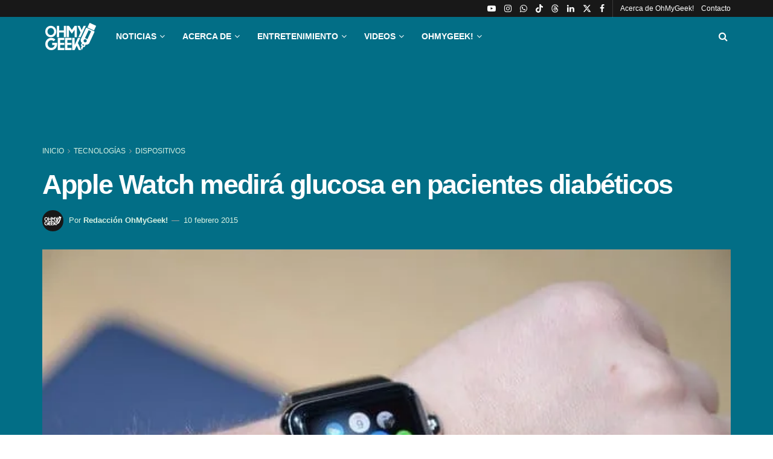

--- FILE ---
content_type: text/html; charset=UTF-8
request_url: https://ohmygeek.net/2015/02/10/apple-watch-diabeticos-glucosa/
body_size: 38103
content:
<!doctype html>
<!--[if lt IE 7]><html class="no-js lt-ie9 lt-ie8 lt-ie7" lang="es" prefix="og: https://ogp.me/ns#"> <![endif]-->
<!--[if IE 7]><html class="no-js lt-ie9 lt-ie8" lang="es" prefix="og: https://ogp.me/ns#"> <![endif]-->
<!--[if IE 8]><html class="no-js lt-ie9" lang="es" prefix="og: https://ogp.me/ns#"> <![endif]-->
<!--[if IE 9]><html class="no-js lt-ie10" lang="es" prefix="og: https://ogp.me/ns#"> <![endif]-->
<!--[if gt IE 8]><!--><html class="no-js" lang="es" prefix="og: https://ogp.me/ns#"> <!--<![endif]--><head><script data-no-optimize="1">var litespeed_docref=sessionStorage.getItem("litespeed_docref");litespeed_docref&&(Object.defineProperty(document,"referrer",{get:function(){return litespeed_docref}}),sessionStorage.removeItem("litespeed_docref"));</script> <meta http-equiv="Content-Type" content="text/html; charset=UTF-8" /><meta name='viewport' content='width=device-width, initial-scale=1, user-scalable=yes' /><link rel="profile" href="http://gmpg.org/xfn/11" /><link rel="pingback" href="https://ohmygeek.net/xmlrpc.php" /> <script type="litespeed/javascript">var jnews_ajax_url='/?ajax-request=jnews'</script> <script type="litespeed/javascript">window.jnews=window.jnews||{},window.jnews.library=window.jnews.library||{},window.jnews.library=function(){"use strict";var e=this;e.win=window,e.doc=document,e.noop=function(){},e.globalBody=e.doc.getElementsByTagName("body")[0],e.globalBody=e.globalBody?e.globalBody:e.doc,e.win.jnewsDataStorage=e.win.jnewsDataStorage||{_storage:new WeakMap,put:function(e,t,n){this._storage.has(e)||this._storage.set(e,new Map),this._storage.get(e).set(t,n)},get:function(e,t){return this._storage.get(e).get(t)},has:function(e,t){return this._storage.has(e)&&this._storage.get(e).has(t)},remove:function(e,t){var n=this._storage.get(e).delete(t);return 0===!this._storage.get(e).size&&this._storage.delete(e),n}},e.windowWidth=function(){return e.win.innerWidth||e.docEl.clientWidth||e.globalBody.clientWidth},e.windowHeight=function(){return e.win.innerHeight||e.docEl.clientHeight||e.globalBody.clientHeight},e.requestAnimationFrame=e.win.requestAnimationFrame||e.win.webkitRequestAnimationFrame||e.win.mozRequestAnimationFrame||e.win.msRequestAnimationFrame||window.oRequestAnimationFrame||function(e){return setTimeout(e,1e3/60)},e.cancelAnimationFrame=e.win.cancelAnimationFrame||e.win.webkitCancelAnimationFrame||e.win.webkitCancelRequestAnimationFrame||e.win.mozCancelAnimationFrame||e.win.msCancelRequestAnimationFrame||e.win.oCancelRequestAnimationFrame||function(e){clearTimeout(e)},e.classListSupport="classList"in document.createElement("_"),e.hasClass=e.classListSupport?function(e,t){return e.classList.contains(t)}:function(e,t){return e.className.indexOf(t)>=0},e.addClass=e.classListSupport?function(t,n){e.hasClass(t,n)||t.classList.add(n)}:function(t,n){e.hasClass(t,n)||(t.className+=" "+n)},e.removeClass=e.classListSupport?function(t,n){e.hasClass(t,n)&&t.classList.remove(n)}:function(t,n){e.hasClass(t,n)&&(t.className=t.className.replace(n,""))},e.objKeys=function(e){var t=[];for(var n in e)Object.prototype.hasOwnProperty.call(e,n)&&t.push(n);return t},e.isObjectSame=function(e,t){var n=!0;return JSON.stringify(e)!==JSON.stringify(t)&&(n=!1),n},e.extend=function(){for(var e,t,n,o=arguments[0]||{},i=1,a=arguments.length;i<a;i++)if(null!==(e=arguments[i]))for(t in e)o!==(n=e[t])&&void 0!==n&&(o[t]=n);return o},e.dataStorage=e.win.jnewsDataStorage,e.isVisible=function(e){return 0!==e.offsetWidth&&0!==e.offsetHeight||e.getBoundingClientRect().length},e.getHeight=function(e){return e.offsetHeight||e.clientHeight||e.getBoundingClientRect().height},e.getWidth=function(e){return e.offsetWidth||e.clientWidth||e.getBoundingClientRect().width},e.supportsPassive=!1;try{var t=Object.defineProperty({},"passive",{get:function(){e.supportsPassive=!0}});"createEvent"in e.doc?e.win.addEventListener("test",null,t):"fireEvent"in e.doc&&e.win.attachEvent("test",null)}catch(e){}e.passiveOption=!!e.supportsPassive&&{passive:!0},e.setStorage=function(e,t){e="jnews-"+e;var n={expired:Math.floor(((new Date).getTime()+432e5)/1e3)};t=Object.assign(n,t);localStorage.setItem(e,JSON.stringify(t))},e.getStorage=function(e){e="jnews-"+e;var t=localStorage.getItem(e);return null!==t&&0<t.length?JSON.parse(localStorage.getItem(e)):{}},e.expiredStorage=function(){var t,n="jnews-";for(var o in localStorage)o.indexOf(n)>-1&&"undefined"!==(t=e.getStorage(o.replace(n,""))).expired&&t.expired<Math.floor((new Date).getTime()/1e3)&&localStorage.removeItem(o)},e.addEvents=function(t,n,o){for(var i in n){var a=["touchstart","touchmove"].indexOf(i)>=0&&!o&&e.passiveOption;"createEvent"in e.doc?t.addEventListener(i,n[i],a):"fireEvent"in e.doc&&t.attachEvent("on"+i,n[i])}},e.removeEvents=function(t,n){for(var o in n)"createEvent"in e.doc?t.removeEventListener(o,n[o]):"fireEvent"in e.doc&&t.detachEvent("on"+o,n[o])},e.triggerEvents=function(t,n,o){var i;o=o||{detail:null};return"createEvent"in e.doc?(!(i=e.doc.createEvent("CustomEvent")||new CustomEvent(n)).initCustomEvent||i.initCustomEvent(n,!0,!1,o),void t.dispatchEvent(i)):"fireEvent"in e.doc?((i=e.doc.createEventObject()).eventType=n,void t.fireEvent("on"+i.eventType,i)):void 0},e.getParents=function(t,n){void 0===n&&(n=e.doc);for(var o=[],i=t.parentNode,a=!1;!a;)if(i){var r=i;r.querySelectorAll(n).length?a=!0:(o.push(r),i=r.parentNode)}else o=[],a=!0;return o},e.forEach=function(e,t,n){for(var o=0,i=e.length;o<i;o++)t.call(n,e[o],o)},e.getText=function(e){return e.innerText||e.textContent},e.setText=function(e,t){var n="object"==typeof t?t.innerText||t.textContent:t;e.innerText&&(e.innerText=n),e.textContent&&(e.textContent=n)},e.httpBuildQuery=function(t){return e.objKeys(t).reduce(function t(n){var o=arguments.length>1&&void 0!==arguments[1]?arguments[1]:null;return function(i,a){var r=n[a];a=encodeURIComponent(a);var s=o?"".concat(o,"[").concat(a,"]"):a;return null==r||"function"==typeof r?(i.push("".concat(s,"=")),i):["number","boolean","string"].includes(typeof r)?(i.push("".concat(s,"=").concat(encodeURIComponent(r))),i):(i.push(e.objKeys(r).reduce(t(r,s),[]).join("&")),i)}}(t),[]).join("&")},e.get=function(t,n,o,i){return o="function"==typeof o?o:e.noop,e.ajax("GET",t,n,o,i)},e.post=function(t,n,o,i){return o="function"==typeof o?o:e.noop,e.ajax("POST",t,n,o,i)},e.ajax=function(t,n,o,i,a){var r=new XMLHttpRequest,s=n,c=e.httpBuildQuery(o);if(t=-1!=["GET","POST"].indexOf(t)?t:"GET",r.open(t,s+("GET"==t?"?"+c:""),!0),"POST"==t&&r.setRequestHeader("Content-type","application/x-www-form-urlencoded"),r.setRequestHeader("X-Requested-With","XMLHttpRequest"),r.onreadystatechange=function(){4===r.readyState&&200<=r.status&&300>r.status&&"function"==typeof i&&i.call(void 0,r.response)},void 0!==a&&!a){return{xhr:r,send:function(){r.send("POST"==t?c:null)}}}return r.send("POST"==t?c:null),{xhr:r}},e.scrollTo=function(t,n,o){function i(e,t,n){this.start=this.position(),this.change=e-this.start,this.currentTime=0,this.increment=20,this.duration=void 0===n?500:n,this.callback=t,this.finish=!1,this.animateScroll()}return Math.easeInOutQuad=function(e,t,n,o){return(e/=o/2)<1?n/2*e*e+t:-n/2*(--e*(e-2)-1)+t},i.prototype.stop=function(){this.finish=!0},i.prototype.move=function(t){e.doc.documentElement.scrollTop=t,e.globalBody.parentNode.scrollTop=t,e.globalBody.scrollTop=t},i.prototype.position=function(){return e.doc.documentElement.scrollTop||e.globalBody.parentNode.scrollTop||e.globalBody.scrollTop},i.prototype.animateScroll=function(){this.currentTime+=this.increment;var t=Math.easeInOutQuad(this.currentTime,this.start,this.change,this.duration);this.move(t),this.currentTime<this.duration&&!this.finish?e.requestAnimationFrame.call(e.win,this.animateScroll.bind(this)):this.callback&&"function"==typeof this.callback&&this.callback()},new i(t,n,o)},e.unwrap=function(t){var n,o=t;e.forEach(t,(function(e,t){n?n+=e:n=e})),o.replaceWith(n)},e.performance={start:function(e){performance.mark(e+"Start")},stop:function(e){performance.mark(e+"End"),performance.measure(e,e+"Start",e+"End")}},e.fps=function(){var t=0,n=0,o=0;!function(){var i=t=0,a=0,r=0,s=document.getElementById("fpsTable"),c=function(t){void 0===document.getElementsByTagName("body")[0]?e.requestAnimationFrame.call(e.win,(function(){c(t)})):document.getElementsByTagName("body")[0].appendChild(t)};null===s&&((s=document.createElement("div")).style.position="fixed",s.style.top="120px",s.style.left="10px",s.style.width="100px",s.style.height="20px",s.style.border="1px solid black",s.style.fontSize="11px",s.style.zIndex="100000",s.style.backgroundColor="white",s.id="fpsTable",c(s));var l=function(){o++,n=Date.now(),(a=(o/(r=(n-t)/1e3)).toPrecision(2))!=i&&(i=a,s.innerHTML=i+"fps"),1<r&&(t=n,o=0),e.requestAnimationFrame.call(e.win,l)};l()}()},e.instr=function(e,t){for(var n=0;n<t.length;n++)if(-1!==e.toLowerCase().indexOf(t[n].toLowerCase()))return!0},e.winLoad=function(t,n){function o(o){if("complete"===e.doc.readyState||"interactive"===e.doc.readyState)return!o||n?setTimeout(t,n||1):t(o),1}o()||e.addEvents(e.win,{load:o})},e.docReady=function(t,n){function o(o){if("complete"===e.doc.readyState||"interactive"===e.doc.readyState)return!o||n?setTimeout(t,n||1):t(o),1}o()||e.addEvents(e.doc,{DOMContentLiteSpeedLoaded:o})},e.fireOnce=function(){e.docReady((function(){e.assets=e.assets||[],e.assets.length&&(e.boot(),e.load_assets())}),50)},e.boot=function(){e.length&&e.doc.querySelectorAll("style[media]").forEach((function(e){"not all"==e.getAttribute("media")&&e.removeAttribute("media")}))},e.create_js=function(t,n){var o=e.doc.createElement("script");switch(o.setAttribute("src",t),n){case"defer":o.setAttribute("defer",!0);break;case"async":o.setAttribute("async",!0);break;case"deferasync":o.setAttribute("defer",!0),o.setAttribute("async",!0)}e.globalBody.appendChild(o)},e.load_assets=function(){"object"==typeof e.assets&&e.forEach(e.assets.slice(0),(function(t,n){var o="";t.defer&&(o+="defer"),t.async&&(o+="async"),e.create_js(t.url,o);var i=e.assets.indexOf(t);i>-1&&e.assets.splice(i,1)})),e.assets=jnewsoption.au_scripts=window.jnewsads=[]},e.setCookie=function(e,t,n){var o="";if(n){var i=new Date;i.setTime(i.getTime()+24*n*60*60*1e3),o="; expires="+i.toUTCString()}document.cookie=e+"="+(t||"")+o+"; path=/"},e.getCookie=function(e){for(var t=e+"=",n=document.cookie.split(";"),o=0;o<n.length;o++){for(var i=n[o];" "==i.charAt(0);)i=i.substring(1,i.length);if(0==i.indexOf(t))return i.substring(t.length,i.length)}return null},e.eraseCookie=function(e){document.cookie=e+"=; Path=/; Expires=Thu, 01 Jan 1970 00:00:01 GMT;"},e.docReady((function(){e.globalBody=e.globalBody==e.doc?e.doc.getElementsByTagName("body")[0]:e.globalBody,e.globalBody=e.globalBody?e.globalBody:e.doc})),e.winLoad((function(){e.winLoad((function(){var t=!1;if(void 0!==window.jnewsadmin)if(void 0!==window.file_version_checker){var n=e.objKeys(window.file_version_checker);n.length?n.forEach((function(e){t||"10.0.4"===window.file_version_checker[e]||(t=!0)})):t=!0}else t=!0;t&&(window.jnewsHelper.getMessage(),window.jnewsHelper.getNotice())}),2500)}))},window.jnews.library=new window.jnews.library</script> <title>Apple Watch medirá glucosa en pacientes diabéticos</title><meta name="description" content="El reloj inteligente de Apple tendrá una aplicación especial para medir el nivel de glucosa en la sangre. La nueva herramienta fue aprobada por la FDA."/><meta name="robots" content="follow, index, max-snippet:-1, max-video-preview:-1, max-image-preview:large"/><link rel="canonical" href="https://ohmygeek.net/2015/02/10/apple-watch-diabeticos-glucosa/" /><meta property="og:locale" content="es_ES" /><meta property="og:type" content="article" /><meta property="og:title" content="Apple Watch medirá glucosa en pacientes diabéticos" /><meta property="og:description" content="El reloj inteligente de Apple tendrá una aplicación especial para medir el nivel de glucosa en la sangre. La nueva herramienta fue aprobada por la FDA." /><meta property="og:url" content="https://ohmygeek.net/2015/02/10/apple-watch-diabeticos-glucosa/" /><meta property="og:site_name" content="OhMyGeek!" /><meta property="article:publisher" content="https://www.facebook.com/ohmygeek.net" /><meta property="article:author" content="https://facebook.com/ohmygeeknet" /><meta property="article:tag" content="Apple" /><meta property="article:tag" content="Apple Watch" /><meta property="article:tag" content="Relojes" /><meta property="article:tag" content="Salud" /><meta property="article:section" content="Dispositivos" /><meta property="og:updated_time" content="2026-01-17T10:05:47-03:00" /><meta property="og:image" content="https://ohmygeek.net/wp-content/uploads/2015/02/MK-CS653_DIABET_P_20150208183619.jpg" /><meta property="og:image:secure_url" content="https://ohmygeek.net/wp-content/uploads/2015/02/MK-CS653_DIABET_P_20150208183619.jpg" /><meta property="og:image:width" content="749" /><meta property="og:image:height" content="499" /><meta property="og:image:alt" content="glucosa" /><meta property="og:image:type" content="image/jpeg" /><meta property="article:published_time" content="2015-02-10T13:35:47-03:00" /><meta property="article:modified_time" content="2026-01-17T10:05:47-03:00" /><meta name="twitter:card" content="summary_large_image" /><meta name="twitter:title" content="Apple Watch medirá glucosa en pacientes diabéticos" /><meta name="twitter:description" content="El reloj inteligente de Apple tendrá una aplicación especial para medir el nivel de glucosa en la sangre. La nueva herramienta fue aprobada por la FDA." /><meta name="twitter:site" content="@OhMyGeek" /><meta name="twitter:creator" content="@OhMyGeek" /><meta name="twitter:image" content="https://ohmygeek.net/wp-content/uploads/2015/02/MK-CS653_DIABET_P_20150208183619.jpg" /><meta name="twitter:label1" content="Escrito por" /><meta name="twitter:data1" content="Redacción OhMyGeek!" /><meta name="twitter:label2" content="Tiempo de lectura" /><meta name="twitter:data2" content="1 minuto" /> <script type="application/ld+json" class="rank-math-schema-pro">{"@context":"https://schema.org","@graph":[{"@type":["NewsMediaOrganization","Organization"],"@id":"https://ohmygeek.net/#organization","name":"OhMyGeek!","url":"https://ohmygeek.net","sameAs":["https://www.facebook.com/ohmygeek.net","https://twitter.com/OhMyGeek","https://www.instagram.com/ohmygeeknet/","https://www.linkedin.com/company/3610115/","https://www.youtube.com/user/ohmygeektv","https://es.wikipedia.org/wiki/OhMyGeek%21","https://www.tiktok.com/@ohmygeeknet"],"logo":{"@type":"ImageObject","@id":"https://ohmygeek.net/#logo","url":"https://ohmygeek.net/wp-content/uploads/2026/01/OhMyGeek-Perfil-RRSS-Cuadrado.webp","contentUrl":"https://ohmygeek.net/wp-content/uploads/2026/01/OhMyGeek-Perfil-RRSS-Cuadrado.webp","caption":"OhMyGeek!","inLanguage":"es","width":"1080","height":"1080"},"description":"OhMyGeek! es un medio de noticias de tecnolog\u00eda, ciencia y cultura Geek en formato Web-blog, con programas en Televisi\u00f3n, Radio y Podcast."},{"@type":"WebSite","@id":"https://ohmygeek.net/#website","url":"https://ohmygeek.net","name":"OhMyGeek!","publisher":{"@id":"https://ohmygeek.net/#organization"},"inLanguage":"es"},{"@type":"ImageObject","@id":"https://ohmygeek.net/wp-content/uploads/2015/02/dsc_3995.jpg","url":"https://ohmygeek.net/wp-content/uploads/2015/02/dsc_3995.jpg","width":"618","height":"412","caption":"glucosa","inLanguage":"es"},{"@type":"WebPage","@id":"https://ohmygeek.net/2015/02/10/apple-watch-diabeticos-glucosa/#webpage","url":"https://ohmygeek.net/2015/02/10/apple-watch-diabeticos-glucosa/","name":"Apple Watch medir\u00e1 glucosa en pacientes diab\u00e9ticos","datePublished":"2015-02-10T13:35:47-03:00","dateModified":"2026-01-17T10:05:47-03:00","isPartOf":{"@id":"https://ohmygeek.net/#website"},"primaryImageOfPage":{"@id":"https://ohmygeek.net/wp-content/uploads/2015/02/dsc_3995.jpg"},"inLanguage":"es"},{"@type":"Person","@id":"https://ohmygeek.net/author/ohmygeek/","name":"Redacci\u00f3n OhMyGeek!","url":"https://ohmygeek.net/author/ohmygeek/","image":{"@type":"ImageObject","@id":"https://ohmygeek.net/wp-content/litespeed/avatar/238fc4c66462ab59ae624489ddabb18a.jpg?ver=1769535251","url":"https://ohmygeek.net/wp-content/litespeed/avatar/238fc4c66462ab59ae624489ddabb18a.jpg?ver=1769535251","caption":"Redacci\u00f3n OhMyGeek!","inLanguage":"es"},"sameAs":["https://ohmygeek.net","https://facebook.com/ohmygeeknet","https://twitter.com/https://twitter.com/OhMyGeek"],"worksFor":{"@id":"https://ohmygeek.net/#organization"}},{"@type":"NewsArticle","headline":"Apple Watch medir\u00e1 glucosa en pacientes diab\u00e9ticos","keywords":"glucosa","datePublished":"2015-02-10T13:35:47-03:00","dateModified":"2026-01-17T10:05:47-03:00","articleSection":"Dispositivos","author":{"@id":"https://ohmygeek.net/author/ohmygeek/","name":"Redacci\u00f3n OhMyGeek!"},"publisher":{"@id":"https://ohmygeek.net/#organization"},"description":"El reloj inteligente de Apple tendr\u00e1 una aplicaci\u00f3n especial para medir el nivel de glucosa en la sangre. La nueva herramienta fue aprobada por la FDA.","copyrightYear":"2026","copyrightHolder":{"@id":"https://ohmygeek.net/#organization"},"name":"Apple Watch medir\u00e1 glucosa en pacientes diab\u00e9ticos","@id":"https://ohmygeek.net/2015/02/10/apple-watch-diabeticos-glucosa/#richSnippet","isPartOf":{"@id":"https://ohmygeek.net/2015/02/10/apple-watch-diabeticos-glucosa/#webpage"},"image":{"@id":"https://ohmygeek.net/wp-content/uploads/2015/02/dsc_3995.jpg"},"inLanguage":"es","mainEntityOfPage":{"@id":"https://ohmygeek.net/2015/02/10/apple-watch-diabeticos-glucosa/#webpage"}}]}</script> <link rel='dns-prefetch' href='//fonts.googleapis.com' /><link rel='preconnect' href='https://fonts.gstatic.com' /><link rel="alternate" type="application/rss+xml" title="OhMyGeek! &raquo; Feed" href="https://ohmygeek.net/feed/" /><link rel="alternate" type="application/rss+xml" title="OhMyGeek! &raquo; Feed de los comentarios" href="https://ohmygeek.net/comments/feed/" /><link rel="alternate" title="oEmbed (JSON)" type="application/json+oembed" href="https://ohmygeek.net/wp-json/oembed/1.0/embed?url=https%3A%2F%2Fohmygeek.net%2F2015%2F02%2F10%2Fapple-watch-diabeticos-glucosa%2F" /><link rel="alternate" title="oEmbed (XML)" type="text/xml+oembed" href="https://ohmygeek.net/wp-json/oembed/1.0/embed?url=https%3A%2F%2Fohmygeek.net%2F2015%2F02%2F10%2Fapple-watch-diabeticos-glucosa%2F&#038;format=xml" />
<script id="u3df3jd0-ready" type="litespeed/javascript">window.advanced_ads_ready=function(e,a){a=a||"complete";var d=function(e){return"interactive"===a?"loading"!==e:"complete"===e};d(document.readyState)?e():document.addEventListener("readystatechange",(function(a){d(a.target.readyState)&&e()}),{once:"interactive"===a})},window.advanced_ads_ready_queue=window.advanced_ads_ready_queue||[]</script> <style id='wp-img-auto-sizes-contain-inline-css' type='text/css'>img:is([sizes=auto i],[sizes^="auto," i]){contain-intrinsic-size:3000px 1500px}
/*# sourceURL=wp-img-auto-sizes-contain-inline-css */</style><link data-optimized="2" rel="stylesheet" href="https://ohmygeek.net/wp-content/litespeed/css/eafbeaeb72e61154ac3e1bcfa1214de0.css?ver=41cca" /><link rel="preload" as="image" href="https://ohmygeek.net/wp-content/uploads/2023/06/ohmygeek-logo.png.webp"><link rel="preload" as="image" href="https://ohmygeek.net/wp-content/uploads/2023/06/ohmygeek-logo.png.webp"><link rel="preload" as="image" href="https://ohmygeek.net/wp-content/uploads/2023/06/ohmygeek-logo.png.webp"><link rel="preload" as="image" href="https://ohmygeek.net/wp-content/uploads/2015/02/dsc_3995.jpg.webp"><style id='global-styles-inline-css' type='text/css'>:root{--wp--preset--aspect-ratio--square: 1;--wp--preset--aspect-ratio--4-3: 4/3;--wp--preset--aspect-ratio--3-4: 3/4;--wp--preset--aspect-ratio--3-2: 3/2;--wp--preset--aspect-ratio--2-3: 2/3;--wp--preset--aspect-ratio--16-9: 16/9;--wp--preset--aspect-ratio--9-16: 9/16;--wp--preset--color--black: #000000;--wp--preset--color--cyan-bluish-gray: #abb8c3;--wp--preset--color--white: #ffffff;--wp--preset--color--pale-pink: #f78da7;--wp--preset--color--vivid-red: #cf2e2e;--wp--preset--color--luminous-vivid-orange: #ff6900;--wp--preset--color--luminous-vivid-amber: #fcb900;--wp--preset--color--light-green-cyan: #7bdcb5;--wp--preset--color--vivid-green-cyan: #00d084;--wp--preset--color--pale-cyan-blue: #8ed1fc;--wp--preset--color--vivid-cyan-blue: #0693e3;--wp--preset--color--vivid-purple: #9b51e0;--wp--preset--gradient--vivid-cyan-blue-to-vivid-purple: linear-gradient(135deg,rgb(6,147,227) 0%,rgb(155,81,224) 100%);--wp--preset--gradient--light-green-cyan-to-vivid-green-cyan: linear-gradient(135deg,rgb(122,220,180) 0%,rgb(0,208,130) 100%);--wp--preset--gradient--luminous-vivid-amber-to-luminous-vivid-orange: linear-gradient(135deg,rgb(252,185,0) 0%,rgb(255,105,0) 100%);--wp--preset--gradient--luminous-vivid-orange-to-vivid-red: linear-gradient(135deg,rgb(255,105,0) 0%,rgb(207,46,46) 100%);--wp--preset--gradient--very-light-gray-to-cyan-bluish-gray: linear-gradient(135deg,rgb(238,238,238) 0%,rgb(169,184,195) 100%);--wp--preset--gradient--cool-to-warm-spectrum: linear-gradient(135deg,rgb(74,234,220) 0%,rgb(151,120,209) 20%,rgb(207,42,186) 40%,rgb(238,44,130) 60%,rgb(251,105,98) 80%,rgb(254,248,76) 100%);--wp--preset--gradient--blush-light-purple: linear-gradient(135deg,rgb(255,206,236) 0%,rgb(152,150,240) 100%);--wp--preset--gradient--blush-bordeaux: linear-gradient(135deg,rgb(254,205,165) 0%,rgb(254,45,45) 50%,rgb(107,0,62) 100%);--wp--preset--gradient--luminous-dusk: linear-gradient(135deg,rgb(255,203,112) 0%,rgb(199,81,192) 50%,rgb(65,88,208) 100%);--wp--preset--gradient--pale-ocean: linear-gradient(135deg,rgb(255,245,203) 0%,rgb(182,227,212) 50%,rgb(51,167,181) 100%);--wp--preset--gradient--electric-grass: linear-gradient(135deg,rgb(202,248,128) 0%,rgb(113,206,126) 100%);--wp--preset--gradient--midnight: linear-gradient(135deg,rgb(2,3,129) 0%,rgb(40,116,252) 100%);--wp--preset--font-size--small: 13px;--wp--preset--font-size--medium: 20px;--wp--preset--font-size--large: 36px;--wp--preset--font-size--x-large: 42px;--wp--preset--spacing--20: 0.44rem;--wp--preset--spacing--30: 0.67rem;--wp--preset--spacing--40: 1rem;--wp--preset--spacing--50: 1.5rem;--wp--preset--spacing--60: 2.25rem;--wp--preset--spacing--70: 3.38rem;--wp--preset--spacing--80: 5.06rem;--wp--preset--shadow--natural: 6px 6px 9px rgba(0, 0, 0, 0.2);--wp--preset--shadow--deep: 12px 12px 50px rgba(0, 0, 0, 0.4);--wp--preset--shadow--sharp: 6px 6px 0px rgba(0, 0, 0, 0.2);--wp--preset--shadow--outlined: 6px 6px 0px -3px rgb(255, 255, 255), 6px 6px rgb(0, 0, 0);--wp--preset--shadow--crisp: 6px 6px 0px rgb(0, 0, 0);}:where(.is-layout-flex){gap: 0.5em;}:where(.is-layout-grid){gap: 0.5em;}body .is-layout-flex{display: flex;}.is-layout-flex{flex-wrap: wrap;align-items: center;}.is-layout-flex > :is(*, div){margin: 0;}body .is-layout-grid{display: grid;}.is-layout-grid > :is(*, div){margin: 0;}:where(.wp-block-columns.is-layout-flex){gap: 2em;}:where(.wp-block-columns.is-layout-grid){gap: 2em;}:where(.wp-block-post-template.is-layout-flex){gap: 1.25em;}:where(.wp-block-post-template.is-layout-grid){gap: 1.25em;}.has-black-color{color: var(--wp--preset--color--black) !important;}.has-cyan-bluish-gray-color{color: var(--wp--preset--color--cyan-bluish-gray) !important;}.has-white-color{color: var(--wp--preset--color--white) !important;}.has-pale-pink-color{color: var(--wp--preset--color--pale-pink) !important;}.has-vivid-red-color{color: var(--wp--preset--color--vivid-red) !important;}.has-luminous-vivid-orange-color{color: var(--wp--preset--color--luminous-vivid-orange) !important;}.has-luminous-vivid-amber-color{color: var(--wp--preset--color--luminous-vivid-amber) !important;}.has-light-green-cyan-color{color: var(--wp--preset--color--light-green-cyan) !important;}.has-vivid-green-cyan-color{color: var(--wp--preset--color--vivid-green-cyan) !important;}.has-pale-cyan-blue-color{color: var(--wp--preset--color--pale-cyan-blue) !important;}.has-vivid-cyan-blue-color{color: var(--wp--preset--color--vivid-cyan-blue) !important;}.has-vivid-purple-color{color: var(--wp--preset--color--vivid-purple) !important;}.has-black-background-color{background-color: var(--wp--preset--color--black) !important;}.has-cyan-bluish-gray-background-color{background-color: var(--wp--preset--color--cyan-bluish-gray) !important;}.has-white-background-color{background-color: var(--wp--preset--color--white) !important;}.has-pale-pink-background-color{background-color: var(--wp--preset--color--pale-pink) !important;}.has-vivid-red-background-color{background-color: var(--wp--preset--color--vivid-red) !important;}.has-luminous-vivid-orange-background-color{background-color: var(--wp--preset--color--luminous-vivid-orange) !important;}.has-luminous-vivid-amber-background-color{background-color: var(--wp--preset--color--luminous-vivid-amber) !important;}.has-light-green-cyan-background-color{background-color: var(--wp--preset--color--light-green-cyan) !important;}.has-vivid-green-cyan-background-color{background-color: var(--wp--preset--color--vivid-green-cyan) !important;}.has-pale-cyan-blue-background-color{background-color: var(--wp--preset--color--pale-cyan-blue) !important;}.has-vivid-cyan-blue-background-color{background-color: var(--wp--preset--color--vivid-cyan-blue) !important;}.has-vivid-purple-background-color{background-color: var(--wp--preset--color--vivid-purple) !important;}.has-black-border-color{border-color: var(--wp--preset--color--black) !important;}.has-cyan-bluish-gray-border-color{border-color: var(--wp--preset--color--cyan-bluish-gray) !important;}.has-white-border-color{border-color: var(--wp--preset--color--white) !important;}.has-pale-pink-border-color{border-color: var(--wp--preset--color--pale-pink) !important;}.has-vivid-red-border-color{border-color: var(--wp--preset--color--vivid-red) !important;}.has-luminous-vivid-orange-border-color{border-color: var(--wp--preset--color--luminous-vivid-orange) !important;}.has-luminous-vivid-amber-border-color{border-color: var(--wp--preset--color--luminous-vivid-amber) !important;}.has-light-green-cyan-border-color{border-color: var(--wp--preset--color--light-green-cyan) !important;}.has-vivid-green-cyan-border-color{border-color: var(--wp--preset--color--vivid-green-cyan) !important;}.has-pale-cyan-blue-border-color{border-color: var(--wp--preset--color--pale-cyan-blue) !important;}.has-vivid-cyan-blue-border-color{border-color: var(--wp--preset--color--vivid-cyan-blue) !important;}.has-vivid-purple-border-color{border-color: var(--wp--preset--color--vivid-purple) !important;}.has-vivid-cyan-blue-to-vivid-purple-gradient-background{background: var(--wp--preset--gradient--vivid-cyan-blue-to-vivid-purple) !important;}.has-light-green-cyan-to-vivid-green-cyan-gradient-background{background: var(--wp--preset--gradient--light-green-cyan-to-vivid-green-cyan) !important;}.has-luminous-vivid-amber-to-luminous-vivid-orange-gradient-background{background: var(--wp--preset--gradient--luminous-vivid-amber-to-luminous-vivid-orange) !important;}.has-luminous-vivid-orange-to-vivid-red-gradient-background{background: var(--wp--preset--gradient--luminous-vivid-orange-to-vivid-red) !important;}.has-very-light-gray-to-cyan-bluish-gray-gradient-background{background: var(--wp--preset--gradient--very-light-gray-to-cyan-bluish-gray) !important;}.has-cool-to-warm-spectrum-gradient-background{background: var(--wp--preset--gradient--cool-to-warm-spectrum) !important;}.has-blush-light-purple-gradient-background{background: var(--wp--preset--gradient--blush-light-purple) !important;}.has-blush-bordeaux-gradient-background{background: var(--wp--preset--gradient--blush-bordeaux) !important;}.has-luminous-dusk-gradient-background{background: var(--wp--preset--gradient--luminous-dusk) !important;}.has-pale-ocean-gradient-background{background: var(--wp--preset--gradient--pale-ocean) !important;}.has-electric-grass-gradient-background{background: var(--wp--preset--gradient--electric-grass) !important;}.has-midnight-gradient-background{background: var(--wp--preset--gradient--midnight) !important;}.has-small-font-size{font-size: var(--wp--preset--font-size--small) !important;}.has-medium-font-size{font-size: var(--wp--preset--font-size--medium) !important;}.has-large-font-size{font-size: var(--wp--preset--font-size--large) !important;}.has-x-large-font-size{font-size: var(--wp--preset--font-size--x-large) !important;}
/*# sourceURL=global-styles-inline-css */</style><style id='classic-theme-styles-inline-css' type='text/css'>/*! This file is auto-generated */
.wp-block-button__link{color:#fff;background-color:#32373c;border-radius:9999px;box-shadow:none;text-decoration:none;padding:calc(.667em + 2px) calc(1.333em + 2px);font-size:1.125em}.wp-block-file__button{background:#32373c;color:#fff;text-decoration:none}
/*# sourceURL=/wp-includes/css/classic-themes.min.css */</style> <script type="litespeed/javascript" data-src="https://ohmygeek.net/wp-includes/js/jquery/jquery.min.js" id="jquery-core-js"></script> <script id="advanced-ads-advanced-js-js-extra" type="litespeed/javascript">var advads_options={"blog_id":"1","privacy":{"enabled":!1,"state":"not_needed"}}</script> <script id="advanced_ads_pro/visitor_conditions-js-extra" type="litespeed/javascript">var advanced_ads_pro_visitor_conditions={"referrer_cookie_name":"advanced_ads_pro_visitor_referrer","referrer_exdays":"365","page_impr_cookie_name":"advanced_ads_page_impressions","page_impr_exdays":"3650"}</script> <script type="text/javascript" src="//ohmygeek.net/wp-content/uploads/jnews/gtag/gtag.js" id="jnews-google-tag-manager-js" defer></script> <script id="jnews-google-tag-manager-js-after" type="litespeed/javascript">window.addEventListener('DOMContentLiteSpeedLoaded',function(){(function(){window.dataLayer=window.dataLayer||[];function gtag(){dataLayer.push(arguments)}
gtag('js',new Date());gtag('config','G-P1SWX1QHQY')})()})</script> <script></script><link rel="https://api.w.org/" href="https://ohmygeek.net/wp-json/" /><link rel="alternate" title="JSON" type="application/json" href="https://ohmygeek.net/wp-json/wp/v2/posts/65331" /><link rel="EditURI" type="application/rsd+xml" title="RSD" href="https://ohmygeek.net/xmlrpc.php?rsd" /><meta name="generator" content="WordPress 6.9" /><link rel='shortlink' href='https://ohmygeek.net/?p=65331' /><meta name="theme-color" content="#181818"/> <script type="litespeed/javascript">var advadsCfpQueue=[];var advadsCfpAd=function(adID){if('undefined'===typeof advadsProCfp){advadsCfpQueue.push(adID)}else{advadsProCfp.addElement(adID)}}</script> <meta name="generator" content="Powered by WPBakery Page Builder - drag and drop page builder for WordPress."/><link rel="icon" href="https://ohmygeek.net/wp-content/uploads/2026/01/cropped-Favicon-OhMyGeek-32x32.webp" sizes="32x32" /><link rel="icon" href="https://ohmygeek.net/wp-content/uploads/2026/01/cropped-Favicon-OhMyGeek-192x192.webp" sizes="192x192" /><link rel="apple-touch-icon" href="https://ohmygeek.net/wp-content/uploads/2026/01/cropped-Favicon-OhMyGeek-180x180.webp" /><meta name="msapplication-TileImage" content="https://ohmygeek.net/wp-content/uploads/2026/01/cropped-Favicon-OhMyGeek-270x270.webp" /><style id="jeg_dynamic_css" type="text/css" data-type="jeg_custom-css">.jeg_container, .jeg_content, .jeg_boxed .jeg_main .jeg_container, .jeg_autoload_separator { background-color : #ffffff; } body { --j-body-color : #181818; --j-accent-color : #0191b1; --j-alt-color : #0191b1; --j-heading-color : #181818; } body,.jeg_newsfeed_list .tns-outer .tns-controls button,.jeg_filter_button,.owl-carousel .owl-nav div,.jeg_readmore,.jeg_hero_style_7 .jeg_post_meta a,.widget_calendar thead th,.widget_calendar tfoot a,.jeg_socialcounter a,.entry-header .jeg_meta_like a,.entry-header .jeg_meta_comment a,.entry-header .jeg_meta_donation a,.entry-header .jeg_meta_bookmark a,.entry-content tbody tr:hover,.entry-content th,.jeg_splitpost_nav li:hover a,#breadcrumbs a,.jeg_author_socials a:hover,.jeg_footer_content a,.jeg_footer_bottom a,.jeg_cartcontent,.woocommerce .woocommerce-breadcrumb a { color : #181818; } a, .jeg_menu_style_5>li>a:hover, .jeg_menu_style_5>li.sfHover>a, .jeg_menu_style_5>li.current-menu-item>a, .jeg_menu_style_5>li.current-menu-ancestor>a, .jeg_navbar .jeg_menu:not(.jeg_main_menu)>li>a:hover, .jeg_midbar .jeg_menu:not(.jeg_main_menu)>li>a:hover, .jeg_side_tabs li.active, .jeg_block_heading_5 strong, .jeg_block_heading_6 strong, .jeg_block_heading_7 strong, .jeg_block_heading_8 strong, .jeg_subcat_list li a:hover, .jeg_subcat_list li button:hover, .jeg_pl_lg_7 .jeg_thumb .jeg_post_category a, .jeg_pl_xs_2:before, .jeg_pl_xs_4 .jeg_postblock_content:before, .jeg_postblock .jeg_post_title a:hover, .jeg_hero_style_6 .jeg_post_title a:hover, .jeg_sidefeed .jeg_pl_xs_3 .jeg_post_title a:hover, .widget_jnews_popular .jeg_post_title a:hover, .jeg_meta_author a, .widget_archive li a:hover, .widget_pages li a:hover, .widget_meta li a:hover, .widget_recent_entries li a:hover, .widget_rss li a:hover, .widget_rss cite, .widget_categories li a:hover, .widget_categories li.current-cat>a, #breadcrumbs a:hover, .jeg_share_count .counts, .commentlist .bypostauthor>.comment-body>.comment-author>.fn, span.required, .jeg_review_title, .bestprice .price, .authorlink a:hover, .jeg_vertical_playlist .jeg_video_playlist_play_icon, .jeg_vertical_playlist .jeg_video_playlist_item.active .jeg_video_playlist_thumbnail:before, .jeg_horizontal_playlist .jeg_video_playlist_play, .woocommerce li.product .pricegroup .button, .widget_display_forums li a:hover, .widget_display_topics li:before, .widget_display_replies li:before, .widget_display_views li:before, .bbp-breadcrumb a:hover, .jeg_mobile_menu li.sfHover>a, .jeg_mobile_menu li a:hover, .split-template-6 .pagenum, .jeg_mobile_menu_style_5>li>a:hover, .jeg_mobile_menu_style_5>li.sfHover>a, .jeg_mobile_menu_style_5>li.current-menu-item>a, .jeg_mobile_menu_style_5>li.current-menu-ancestor>a, .jeg_mobile_menu.jeg_menu_dropdown li.open > div > a ,.jeg_menu_dropdown.language-swicher .sub-menu li a:hover { color : #0191b1; } .jeg_menu_style_1>li>a:before, .jeg_menu_style_2>li>a:before, .jeg_menu_style_3>li>a:before, .jeg_side_toggle, .jeg_slide_caption .jeg_post_category a, .jeg_slider_type_1_wrapper .tns-controls button.tns-next, .jeg_block_heading_1 .jeg_block_title span, .jeg_block_heading_2 .jeg_block_title span, .jeg_block_heading_3, .jeg_block_heading_4 .jeg_block_title span, .jeg_block_heading_6:after, .jeg_pl_lg_box .jeg_post_category a, .jeg_pl_md_box .jeg_post_category a, .jeg_readmore:hover, .jeg_thumb .jeg_post_category a, .jeg_block_loadmore a:hover, .jeg_postblock.alt .jeg_block_loadmore a:hover, .jeg_block_loadmore a.active, .jeg_postblock_carousel_2 .jeg_post_category a, .jeg_heroblock .jeg_post_category a, .jeg_pagenav_1 .page_number.active, .jeg_pagenav_1 .page_number.active:hover, input[type="submit"], .btn, .button, .widget_tag_cloud a:hover, .popularpost_item:hover .jeg_post_title a:before, .jeg_splitpost_4 .page_nav, .jeg_splitpost_5 .page_nav, .jeg_post_via a:hover, .jeg_post_source a:hover, .jeg_post_tags a:hover, .comment-reply-title small a:before, .comment-reply-title small a:after, .jeg_storelist .productlink, .authorlink li.active a:before, .jeg_footer.dark .socials_widget:not(.nobg) a:hover .fa,.jeg_footer.dark .socials_widget:not(.nobg) a:hover > span.jeg-icon, div.jeg_breakingnews_title, .jeg_overlay_slider_bottom_wrapper .tns-controls button, .jeg_overlay_slider_bottom_wrapper .tns-controls button:hover, .jeg_vertical_playlist .jeg_video_playlist_current, .woocommerce span.onsale, .woocommerce #respond input#submit:hover, .woocommerce a.button:hover, .woocommerce button.button:hover, .woocommerce input.button:hover, .woocommerce #respond input#submit.alt, .woocommerce a.button.alt, .woocommerce button.button.alt, .woocommerce input.button.alt, .jeg_popup_post .caption, .jeg_footer.dark input[type="submit"], .jeg_footer.dark .btn, .jeg_footer.dark .button, .footer_widget.widget_tag_cloud a:hover, .jeg_inner_content .content-inner .jeg_post_category a:hover, #buddypress .standard-form button, #buddypress a.button, #buddypress input[type="submit"], #buddypress input[type="button"], #buddypress input[type="reset"], #buddypress ul.button-nav li a, #buddypress .generic-button a, #buddypress .generic-button button, #buddypress .comment-reply-link, #buddypress a.bp-title-button, #buddypress.buddypress-wrap .members-list li .user-update .activity-read-more a, div#buddypress .standard-form button:hover, div#buddypress a.button:hover, div#buddypress input[type="submit"]:hover, div#buddypress input[type="button"]:hover, div#buddypress input[type="reset"]:hover, div#buddypress ul.button-nav li a:hover, div#buddypress .generic-button a:hover, div#buddypress .generic-button button:hover, div#buddypress .comment-reply-link:hover, div#buddypress a.bp-title-button:hover, div#buddypress.buddypress-wrap .members-list li .user-update .activity-read-more a:hover, #buddypress #item-nav .item-list-tabs ul li a:before, .jeg_inner_content .jeg_meta_container .follow-wrapper a { background-color : #0191b1; } .jeg_block_heading_7 .jeg_block_title span, .jeg_readmore:hover, .jeg_block_loadmore a:hover, .jeg_block_loadmore a.active, .jeg_pagenav_1 .page_number.active, .jeg_pagenav_1 .page_number.active:hover, .jeg_pagenav_3 .page_number:hover, .jeg_prevnext_post a:hover h3, .jeg_overlay_slider .jeg_post_category, .jeg_sidefeed .jeg_post.active, .jeg_vertical_playlist.jeg_vertical_playlist .jeg_video_playlist_item.active .jeg_video_playlist_thumbnail img, .jeg_horizontal_playlist .jeg_video_playlist_item.active { border-color : #0191b1; } .jeg_tabpost_nav li.active, .woocommerce div.product .woocommerce-tabs ul.tabs li.active, .jeg_mobile_menu_style_1>li.current-menu-item a, .jeg_mobile_menu_style_1>li.current-menu-ancestor a, .jeg_mobile_menu_style_2>li.current-menu-item::after, .jeg_mobile_menu_style_2>li.current-menu-ancestor::after, .jeg_mobile_menu_style_3>li.current-menu-item::before, .jeg_mobile_menu_style_3>li.current-menu-ancestor::before { border-bottom-color : #0191b1; } .jeg_post_share .jeg-icon svg { fill : #0191b1; } .jeg_post_meta .fa, .jeg_post_meta .jpwt-icon, .entry-header .jeg_post_meta .fa, .jeg_review_stars, .jeg_price_review_list { color : #0191b1; } .jeg_share_button.share-float.share-monocrhome a { background-color : #0191b1; } h1,h2,h3,h4,h5,h6,.jeg_post_title a,.entry-header .jeg_post_title,.jeg_hero_style_7 .jeg_post_title a,.jeg_block_title,.jeg_splitpost_bar .current_title,.jeg_video_playlist_title,.gallery-caption,.jeg_push_notification_button>a.button { color : #181818; } .split-template-9 .pagenum, .split-template-10 .pagenum, .split-template-11 .pagenum, .split-template-12 .pagenum, .split-template-13 .pagenum, .split-template-15 .pagenum, .split-template-18 .pagenum, .split-template-20 .pagenum, .split-template-19 .current_title span, .split-template-20 .current_title span { background-color : #181818; } .jeg_topbar .jeg_nav_row, .jeg_topbar .jeg_search_no_expand .jeg_search_input { line-height : 28px; } .jeg_topbar .jeg_nav_row, .jeg_topbar .jeg_nav_icon { height : 28px; } .jeg_topbar .jeg_logo_img { max-height : 28px; } .jeg_topbar, .jeg_topbar.dark, .jeg_topbar.custom { background : #181818; } .jeg_topbar, .jeg_topbar.dark { border-color : rgba(255,255,255,0); border-top-width : 0px; } .jeg_topbar .jeg_nav_item, .jeg_topbar.dark .jeg_nav_item { border-color : rgba(255,255,255,0); } .jeg_midbar { height : 50px; } .jeg_midbar .jeg_logo_img { max-height : 50px; } .jeg_midbar, .jeg_midbar.dark { border-bottom-width : 0px; } .jeg_header .jeg_bottombar.jeg_navbar,.jeg_bottombar .jeg_nav_icon { height : 65px; } .jeg_header .jeg_bottombar.jeg_navbar, .jeg_header .jeg_bottombar .jeg_main_menu:not(.jeg_menu_style_1) > li > a, .jeg_header .jeg_bottombar .jeg_menu_style_1 > li, .jeg_header .jeg_bottombar .jeg_menu:not(.jeg_main_menu) > li > a { line-height : 65px; } .jeg_bottombar .jeg_logo_img { max-height : 65px; } .jeg_header .jeg_bottombar.jeg_navbar_wrapper:not(.jeg_navbar_boxed), .jeg_header .jeg_bottombar.jeg_navbar_boxed .jeg_nav_row { background : #026e86; } .jeg_header .jeg_bottombar a, .jeg_header .jeg_bottombar.jeg_navbar_dark a { color : #026e86; } .jeg_header .jeg_bottombar a:hover, .jeg_header .jeg_bottombar.jeg_navbar_dark a:hover, .jeg_header .jeg_bottombar .jeg_menu:not(.jeg_main_menu) > li > a:hover { color : #181818; } .jeg_header .jeg_bottombar, .jeg_header .jeg_bottombar.jeg_navbar_dark, .jeg_bottombar.jeg_navbar_boxed .jeg_nav_row, .jeg_bottombar.jeg_navbar_dark.jeg_navbar_boxed .jeg_nav_row { border-top-width : 0px; border-bottom-width : 0px; } .jeg_header_wrapper .jeg_bottombar, .jeg_header_wrapper .jeg_bottombar.jeg_navbar_dark, .jeg_bottombar.jeg_navbar_boxed .jeg_nav_row, .jeg_bottombar.jeg_navbar_dark.jeg_navbar_boxed .jeg_nav_row { border-top-color : #026e86; border-bottom-color : #026e86; } .jeg_stickybar.jeg_navbar,.jeg_navbar .jeg_nav_icon { height : 50px; } .jeg_stickybar.jeg_navbar, .jeg_stickybar .jeg_main_menu:not(.jeg_menu_style_1) > li > a, .jeg_stickybar .jeg_menu_style_1 > li, .jeg_stickybar .jeg_menu:not(.jeg_main_menu) > li > a { line-height : 50px; } .jeg_header_sticky .jeg_navbar_wrapper:not(.jeg_navbar_boxed), .jeg_header_sticky .jeg_navbar_boxed .jeg_nav_row { background : #026e86; } .jeg_stickybar, .jeg_stickybar.dark { border-bottom-width : 2px; } .jeg_stickybar, .jeg_stickybar.dark, .jeg_stickybar.jeg_navbar_boxed .jeg_nav_row { border-bottom-color : #026e86; } .jeg_mobile_bottombar { height : 50px; line-height : 50px; } .jeg_mobile_midbar, .jeg_mobile_midbar.dark { background : #026e86; border-top-width : 0px; } .jeg_navbar_mobile_menu { border-top-width : 0px; } .jeg_header .socials_widget > a > i.fa:before { color : #ffffff; } .jeg_header .socials_widget.nobg > a > i > span.jeg-icon svg { fill : #ffffff; } .jeg_header .socials_widget.nobg > a > span.jeg-icon svg { fill : #ffffff; } .jeg_header .socials_widget > a > span.jeg-icon svg { fill : #ffffff; } .jeg_header .socials_widget > a > i > span.jeg-icon svg { fill : #ffffff; } .jeg_header .jeg_vertical_menu.jeg_vertical_menu_1 { border-top-width : 6px; } .jeg_header .jeg_search_wrapper.search_icon .jeg_search_toggle { color : #ffffff; } .jeg_header .jeg_search_wrapper.jeg_search_popup_expand .jeg_search_form, .jeg_header .jeg_search_popup_expand .jeg_search_result { background : #ffffff; } .jeg_header .jeg_search_expanded .jeg_search_popup_expand .jeg_search_form:before { border-bottom-color : #ffffff; } .jeg_header .jeg_search_wrapper.jeg_search_popup_expand .jeg_search_form .jeg_search_input { border-color : #ffffff; } .jeg_header .jeg_search_popup_expand .jeg_search_result a, .jeg_header .jeg_search_popup_expand .jeg_search_result .search-link { color : #ffffff; } .jeg_nav_search { width : 100%; } .jeg_header .jeg_menu.jeg_main_menu > li > a { color : #ffffff; } .jeg_header .jeg_menu_style_4 > li > a:hover, .jeg_header .jeg_menu_style_4 > li.sfHover > a, .jeg_header .jeg_menu_style_4 > li.current-menu-item > a, .jeg_header .jeg_menu_style_4 > li.current-menu-ancestor > a, .jeg_navbar_dark .jeg_menu_style_4 > li > a:hover, .jeg_navbar_dark .jeg_menu_style_4 > li.sfHover > a, .jeg_navbar_dark .jeg_menu_style_4 > li.current-menu-item > a, .jeg_navbar_dark .jeg_menu_style_4 > li.current-menu-ancestor > a { background : #ffffff; } .jeg_header .jeg_menu.jeg_main_menu > li > a:hover, .jeg_header .jeg_menu.jeg_main_menu > li.sfHover > a, .jeg_header .jeg_menu.jeg_main_menu > li > .sf-with-ul:hover:after, .jeg_header .jeg_menu.jeg_main_menu > li.sfHover > .sf-with-ul:after, .jeg_header .jeg_menu_style_4 > li.current-menu-item > a, .jeg_header .jeg_menu_style_4 > li.current-menu-ancestor > a, .jeg_header .jeg_menu_style_5 > li.current-menu-item > a, .jeg_header .jeg_menu_style_5 > li.current-menu-ancestor > a { color : #026e86; } .jeg_navbar_wrapper .jeg_menu li > ul { background : #ffffff; } .jeg_navbar_wrapper .jeg_menu li > ul li > a { color : #026e86; } .jeg_header .jeg_navbar_wrapper .jeg_menu li > ul li:hover > a, .jeg_header .jeg_navbar_wrapper .jeg_menu li > ul li.sfHover > a, .jeg_header .jeg_navbar_wrapper .jeg_menu li > ul li.current-menu-item > a, .jeg_header .jeg_navbar_wrapper .jeg_menu li > ul li.current-menu-ancestor > a, .jeg_header .jeg_navbar_wrapper .jeg_menu li > ul li:hover > .sf-with-ul:after, .jeg_header .jeg_navbar_wrapper .jeg_menu li > ul li.sfHover > .sf-with-ul:after, .jeg_header .jeg_navbar_wrapper .jeg_menu li > ul li.current-menu-item > .sf-with-ul:after, .jeg_header .jeg_navbar_wrapper .jeg_menu li > ul li.current-menu-ancestor > .sf-with-ul:after { color : #181818; } .jeg_megamenu .sub-menu .jeg_newsfeed_subcat { background-color : #ffffff; } .jeg_megamenu .sub-menu { background-color : #ffffff; } .jeg_megamenu .sub-menu .jeg_newsfeed_list .jeg_newsfeed_item .jeg_post_title a { color : #181818; } .jeg_newsfeed_tags { border-left-color : rgba(255,255,255,0.07); } .jeg_megamenu .sub-menu .jeg_newsfeed_list .tns-outer .tns-controls button { background-color : #181818; border-color : rgba(0,0,0,0); } .jeg_megamenu .sub-menu .jeg_newsfeed_list .tns-outer .tns-controls button:hover { background-color : #0191b1; } .jnews .jeg_header .jeg_menu.jeg_top_menu > li > a { color : #ffffff; } #jeg_off_canvas.dark .jeg_mobile_wrapper, #jeg_off_canvas .jeg_mobile_wrapper { background : #026e86; } .jeg_footer_content,.jeg_footer.dark .jeg_footer_content { background-color : #181818; } .jeg_footer .jeg_footer_heading h3,.jeg_footer.dark .jeg_footer_heading h3,.jeg_footer .widget h2,.jeg_footer .footer_dark .widget h2 { color : #f9f9f9; } .jeg_footer .jeg_footer_content a, .jeg_footer.dark .jeg_footer_content a { color : #026e86; } .jeg_footer_bottom,.jeg_footer.dark .jeg_footer_bottom,.jeg_footer_secondary,.jeg_footer.dark .jeg_footer_secondary { background-color : #026e86; } .jeg_footer_secondary,.jeg_footer.dark .jeg_footer_secondary,.jeg_footer_bottom,.jeg_footer.dark .jeg_footer_bottom,.jeg_footer_sidecontent .jeg_footer_primary { color : #ffffff; } .jeg_footer_bottom a,.jeg_footer.dark .jeg_footer_bottom a,.jeg_footer_secondary a,.jeg_footer.dark .jeg_footer_secondary a,.jeg_footer_sidecontent .jeg_footer_primary a,.jeg_footer_sidecontent.dark .jeg_footer_primary a { color : #ffffff; } .jeg_menu_footer a:hover,.jeg_footer.dark .jeg_menu_footer a:hover,.jeg_footer_sidecontent .jeg_footer_primary .col-md-7 .jeg_menu_footer a:hover { color : #181818; } .socials_widget a .fa,.jeg_footer.dark .socials_widget a .fa,.jeg_footer .socials_widget.nobg .fa,.jeg_footer.dark .socials_widget.nobg .fa,.jeg_footer .socials_widget:not(.nobg) a .fa,.jeg_footer.dark .socials_widget:not(.nobg) a .fa { color : #ffffff; } .jeg_footer .socials_widget.nobg span.jeg-icon svg, .jeg_footer div.socials_widget span.jeg-icon svg { fill : #ffffff; } .socials_widget a:hover .fa,.jeg_footer.dark .socials_widget a:hover .fa,.socials_widget a:hover .fa,.jeg_footer.dark .socials_widget a:hover .fa,.jeg_footer .socials_widget.nobg a:hover .fa,.jeg_footer.dark .socials_widget.nobg a:hover .fa,.jeg_footer .socials_widget:not(.nobg) a:hover .fa,.jeg_footer.dark .socials_widget:not(.nobg) a:hover .fa { color : #dddddd; } .jeg_footer .socials_widget.nobg span.jeg-icon svg:hover, .jeg_footer div.socials_widget span.jeg-icon svg:hover { fill : #dddddd; } .jeg_read_progress_wrapper .jeg_progress_container .progress-bar { background-color : #026e86; } body,input,textarea,select,.chosen-container-single .chosen-single,.btn,.button { font-family: "Helvetica Neue", Helvetica, Roboto, Arial, sans-serif; } .jeg_main_menu > li > a { font-family: "Helvetica Neue", Helvetica, Roboto, Arial, sans-serif; } h3.jeg_block_title, .jeg_footer .jeg_footer_heading h3, .jeg_footer .widget h2, .jeg_tabpost_nav li { font-family: "Helvetica Neue", Helvetica, Roboto, Arial, sans-serif; } .jeg_post_title, .entry-header .jeg_post_title, .jeg_single_tpl_2 .entry-header .jeg_post_title, .jeg_single_tpl_3 .entry-header .jeg_post_title, .jeg_single_tpl_6 .entry-header .jeg_post_title, .jeg_content .jeg_custom_title_wrapper .jeg_post_title { font-family: "Helvetica Neue", Helvetica, Roboto, Arial, sans-serif;font-size: 45px;  } .jeg_post_excerpt p, .content-inner p { font-family: Merriweather,Helvetica,Arial,sans-serif;font-size: 17px; line-height: 1.9em;  } .content-inner > [class^="wp-block-"]:not(h1,h2,h3,h4,h5,h6) { margin-top : 0px; } .jeg_thumb .jeg_post_category a,.jeg_pl_lg_box .jeg_post_category a,.jeg_pl_md_box .jeg_post_category a,.jeg_postblock_carousel_2 .jeg_post_category a,.jeg_heroblock .jeg_post_category a,.jeg_slide_caption .jeg_post_category a { background-color : #000000; color : #ffffff; } .jeg_overlay_slider .jeg_post_category,.jeg_thumb .jeg_post_category a,.jeg_pl_lg_box .jeg_post_category a,.jeg_pl_md_box .jeg_post_category a,.jeg_postblock_carousel_2 .jeg_post_category a,.jeg_heroblock .jeg_post_category a,.jeg_slide_caption .jeg_post_category a { border-color : #000000; }</style><style type="text/css" id="wp-custom-css">/* WEB GENERAL */
body { overflow-x: hidden; }
.jscroll-to-top.show { display: none; }
.jspHorizontalBar { background: none; }
@media only screen and (max-width: 480px) { .jeg_postblock_content .jeg_post_title { font-weight: 600; } }

/* MENU */
.jeg_navbar_mobile.menu-txt { color: #0191b1; font-size: 14px; font-weight: 500; }
.jeg_nav_row .menu-txt { color: #FFF; font-size: 14px; font-weight: 500; }
.jeg_navbar_mobile { box-shadow: none; }
.nav_wrap .menu-txt { color: #FFFFFF; }
.jeg_navbar .jeg_nav_item { padding: 0 5px; }
.jeg_mobile_bottombar .jeg_nav_item { padding: 0 4px; }
.jeg_nav_icon .jeg_mobile_toggle { width: 22px; height: 16px; }
.jeg_mobile_bottombar.dark .jeg_search_toggle, .jeg_mobile_bottombar.dark .toggle_btn { font-size: 30px; }
.jeg_megamenu .sub-menu .jeg_newsfeed_list .tns-outer .tns-controls button { color: #FFFFFF; }
.jnews .jeg_header .jeg_menu.jeg_top_menu > li > a:hover {
	color: #FFFFFF;
	text-decoration: underline !important;
	text-decoration-thickness: 3px !important;
	text-decoration-color: #FFF !important;
	text-underline-offset: 3px !important;
}
.jeg_mobile_logo img { padding-bottom: 2px; }

/* MENU VERTICAL */
.chosen-container-single .chosen-single, input:not([type=submit]), select, textarea { font-weight: 500; }
.jeg_mobile_menu li a { color: #FFFFFF !important; font-size: 24px; }
.sf-arrows .sf-with-ul:after { color: #FFF; }
.jeg_mobile_menu ul li a { border-bottom: 1px solid #eeeeee45; }
.jeg_mobile_menu ul li a:hover { color:#181818 !important; }
.jeg_search_wrapper .jeg_search_input { height: 50px; }
.jeg_aside_item { border-bottom: 0px; }
.jeg_aside_copyright { color: #FFF; border-bottom: 0px; font-size: 14px; }
.jeg_aside_copyright a { border-bottom: 0px; }
.jeg_aside_copyright a:hover {
	color: #FFFFFF;
	text-decoration: underline !important;
	text-decoration-thickness: 3px !important;
	text-decoration-color: #FFF !important;
	text-underline-offset: 3px !important;
}
.jeg_aside_item.socials_widget .fa { color:#FFF !important; }
.jeg_aside_item .jeg-icon svg { fill: #FFF !important; }

/* SINGLE CONTENIDO */
@media (max-width: 480px) { .single .entry-header .jeg_post_title { font-size: 26px !important; } }
.single .jeg_post_title { color: #FFF !important; }
.wp-block-embed-twitter .twitter-tweet, .wp-embedded-content { display: block; margin-left: auto; margin-right: auto; }
.wp-embed-responsive .is-provider-vimeo .wp-block-embed__wrapper:before { padding-top: unset; }
.featured_video.floating:after, .jeg_video_container { padding-top: unset !important; }

.single .entry-content blockquote, .entry-content q {
	font-style: italic;
	font-size: 18px;
	font-weight: unset;
	border-left: 4px #0191b1;
	border-style: solid;
	font-family: sans-serif;
	line-height: 1.7;
	color: #4a4a4a !important;
	padding: 0 2em;
}

@media screen and (min-width: 481px) and (max-width: 1023px) { .entry-content { margin-top: -30px; } }

.single .content-inner ul, .wpb_text_column ul { font-family: sans-serif; font-size: 9px; line-height: 1.8em; }
.single .content-inner li, .wpb_text_column li { font-family: "Merriweather",Helvetica,Arial,sans-serif; font-size: 17px; line-height: 1.8em; }
.tiktok-embed { border-left: 0px !important; }
.single .wp-element-caption { font-size: 13px; font-style: italic; }
.single .entry-content h1, .entry-content h2, .entry-content h3, .entry-content h4, .entry-content h5, .entry-content h6 { font-weight: 600; font-family: "Merriweather",Helvetica,Arial,sans-serif; }

.jeg_meta_date a, .jeg_meta_earning a, .jeg_meta_views a, .jeg_modified_date a { color: #181818; }
.jeg_meta_date a:hover, .jeg_meta_earning a:hover, .jeg_meta_views a:hover, .jeg_modified_date a:hover { color: #0191b1; }

.entry-header .jeg_meta_date a { color: #D9F2E3; }
.entry-header .jeg_meta_date a:hover {
	color: #D9F2E3;
	text-decoration: underline;
	text-decoration-thickness: 3px;
	text-decoration-color: #D9F2E3;
	text-underline-offset: 3px;
}

.single .meta_text { color: #D9F2E3; }
.single #breadcrumbs .breadcrumb_last_link a { color: #D9F2E3; }

.single #breadcrumbs .breadcrumb_last_link a:hover,
.single #breadcrumbs a:hover {
	color: #D9F2E3;
	text-decoration: underline;
	text-decoration-thickness: 3px;
	text-decoration-color: #D9F2E3;
	text-underline-offset: 3px;
}

.single #breadcrumbs a { color: #D9F2E3; text-transform: uppercase; }

.jeg_post_subtitle { color: #FFF !important; font-size: 1.4em !important; font-style: italic; }
@media (max-width: 768px) { .jeg_post_subtitle { font-size: 1.1em !important; font-style: italic; } }

.single .jeg_meta_author a { color: #D9F2E3; }

@media (max-width: 480px) {
.single .jeg_post_meta .jeg_meta_author img {
	width: 30px;
}}

.entry-content p a:hover { color: #026e86; text-decoration: underline; text-decoration-thickness: 5px !important; text-underline-offset: 4px; }
.entry-content p a { text-underline-offset: 4px; }

/* SINGLE ESTRUCTURA */
@media (min-width: 480px) and (max-width: 768px) { .single .content-inner { padding-top: 20px; } }

.jeg_content.jeg_singlepage .jeg_meta_author a:hover {
	color: #D9F2E3;
	text-decoration: underline;
	text-decoration-thickness: 3px;
	text-decoration-color: #D9F2E3;
	text-underline-offset: 3px;
}

.jeg_post_tags a { background: #026e86; color: #FFF; text-decoration: none !important; }
.jeg_post_tags a:hover { background: #181818; }

.jeg_featured.featured_image { pointer-events: none; }
.jnews_inline_related_post .jeg_post_title, .jnews_inline_related_post .jeg_block_title { font-family: sans-serif; }
.jnews_inline_related_post .jeg_posts { margin-left: 15px; }
.jeg_autoload_separator .separator_bg { display: none; }

.single .jeg_content { background: linear-gradient(to bottom, #026e86 500px, #FFFFFF 500px); }

.jeg_featured.featured_image,
.jeg_feature_video_wrapper {
	position: relative;
	z-index: 0;
	background: #ffffff;
}

.jeg_featured.featured_image::before,
.jeg_feature_video_wrapper::before {
	content: "";
	position: absolute;
	top: 0;
	left: 50%;
	transform: translateX(-50%);
	width: 100vw;
	height: 50%;
	background: #026e86;
	z-index: -1;
	pointer-events: none;
}
.single .jeg_authorbox {
	border: none;
	margin-bottom: 0px; padding: 50px 0 0 0;
}
.single h3.jeg_author_name {
	font-size: 18px;
	font-weight: 700;
	margin: 0 0 10px;
	font-family: Helvetica Neue,Helvetica,Roboto,Arial,sans-serif;
}
.single h3.jeg_author_name a {
	text-decoration: none !important;
	color: #026e86;
}
.single h3.jeg_author_name a:hover {
	color: #181818;
}
.single .jeg_author_content p {
	font-size: 14px;
		font-family: Helvetica Neue,Helvetica,Roboto,Arial,sans-serif;
}
@media (min-width: 481px) {
.single .jeg_author_content {
	margin-left: 100px;
	padding-right: 0px;
}
.single .jeg_author_image {
	width:unset;
}
.single .jeg_author_content p {
	margin-bottom: 5px;
}}
.single .entry-header .jeg_meta_author+.jeg_meta_date:before {
	margin-right: 3px;
}

/* SINGLE GNEWS WHATSAPP */
.social-media-container { display: flex; justify-content: space-between; gap: 10px; margin-bottom: 40px; }
.social-media-section { flex: 1; text-align: center; }
.social-button { display: flex; align-items: center; justify-content: center; width: 100%; padding: 5px; border-radius: 3px; overflow: hidden; text-decoration: none; transition: background-color 0.3s ease; }
.social-media-heading-desktop { text-align: left; font-size: 0.9em; margin-bottom: 5px; }
.social-media-heading-mobile { display: none; text-align: left; font-size: 0.9em; margin-bottom: 5px; }

.google-news .social-button { background-color: #5f8bf0; }
.google-news .social-button:hover { background-color: #779ef6; }
.whatsapp .social-button { background-color: #6cc464; }
.whatsapp .social-button:hover { background-color: #7ed47f; }

@media (max-width: 768px) {
	.social-media-heading-desktop { display: none; }
	.social-media-heading-mobile { display: block; }
}

/* ARCHIVOS, BÚSQUEDAS Y AUTORES */
.jeg_archive_title { font-weight: 700; font-size: 36px; margin: 0; line-height: 1.6; letter-spacing: -.04em; }
.jeg_archive_description { font-size: 16px; line-height: 1.5em; color: #a0a0a0; margin: .83em 0 .5em; }
.jeg_archive_search { margin-top: 20px; }
.jeg_authorpage .jeg_author_wrap { padding: 0; background: none; border: none; }

.author .jeg_post_excerpt p,
.category .jeg_post_excerpt p,
.archive .jeg_post_excerpt p,
.search .jeg_post_excerpt p,
.jnews_404_content_wrapper .jeg_post_excerpt p { font-size: 16px; }

#breadcrumbs a { color: #a0a0a0; text-transform: uppercase; }
.author #breadcrumbs { display:none; }
.jeg_cat_title, .jeg_archive_title, .jeg_author_name.fn { color: #0191b1; }

/* ADS */
.entry-content ins { background: transparent; }
@media (max-width: 480px) {
	.jnews_archive_above_content_ads>.ads-wrapper>*,
	.jnews_archive_above_hero_ads>.ads-wrapper>*,
	.jnews_archive_below_hero_ads>.ads-wrapper>*,
	.jnews_article_top_ads>.ads-wrapper>* { padding-bottom: 10px; }
}

/* BLOG */
.blog .jeg_sidebar { display: none; }
.blog .jeg_main_content { width: 75%; }
@media (max-width: 991px) { .blog .jeg_main_content { width: 100%; } }
@media (max-width: 650px) { .blog .jeg_postblock_content .jeg_post_excerpt { display:none; } }

.blog .blog-header h1 { font-size: 36px; font-weight: 700; color: #0191b1; margin-top: 0; margin-bottom: 10px; }
.blog .jeg_main_content .jeg_post_excerpt p { font-size: 15px !important; line-height: 1.6 !important; }
.blog .jeg_main_content .jeg_post_title a { font-size: 24px; }

@media (min-width: 481px) and (max-width: 650px) {
	.blog .jeg_main_content .jeg_post_title a { font-size: 18px; }
}
@media (max-width: 480px) {
	.blog .jeg_main_content .jeg_post_title a {
		font-weight: 600;
		line-height: 1.4em;
		font-size: 15px;
	}
}

/* FOOTER */
.jeg_footer_6 .jeg_footer_primary { padding: 30px 20px 30px; }
.jeg_footer_bottom { padding: 15px 0; }
.jeg_footer_bottom .copyright { display: none; }

.jeg_footer .jeg_footer_content a, .jeg_footer.dark .jeg_footer_content a { color: #0191b1; }

.jeg_footer .jeg_footer_content a:hover, .jeg_footer.dark .jeg_footer_content a:hover {
	text-decoration: underline !important;
	text-decoration-thickness: 5px !important;
	text-decoration-color: #00a1c3 !important;
	text-underline-offset: 4px !important;
}

.jeg_footer.dark .jeg_footer_bottom a:hover {
	color: #FFFFFF;
	text-decoration: underline !important;
	text-decoration-thickness: 3px !important;
	text-decoration-color: #FFF !important;
	text-underline-offset: 3px !important;
}

/* ARREGLO AUTO-LOAD VIDEOS VISITANTE Y ADMIN POR SEPARADO */
.logged-in .wp-block-embed.is-type-video .wp-block-embed__wrapper,
.jeg_autoload_post .wp-block-embed.is-type-video .wp-block-embed__wrapper{
    position:relative;
    width:100%;
    padding-top:56.25%;
    height:0;
    overflow:hidden
}
.logged-in .wp-block-embed.is-type-video .wp-block-embed__wrapper iframe,
.jeg_autoload_post .wp-block-embed.is-type-video .wp-block-embed__wrapper iframe{
    position:absolute;
    inset:0;
    width:100%;
    height:100%!important;
    max-height:100%
}</style><noscript><style>.wpb_animate_when_almost_visible { opacity: 1; }</style></noscript></head><body class="wp-singular post-template-default single single-post postid-65331 single-format-standard wp-embed-responsive wp-theme-jnews jeg_toggle_light jeg_single_tpl_3 jeg_single_fullwidth jeg_single_narrow jnews jsc_normal wpb-js-composer js-comp-ver-8.7.2 vc_responsive aa-prefix-u3df3jd0-"><div class="jeg_ad jeg_ad_top jnews_header_top_ads"><div class='ads-wrapper  '></div></div><div class="jeg_viewport"><div class="jeg_header_wrapper"><div class="jeg_header_instagram_wrapper"></div><div class="jeg_header normal"><div class="jeg_topbar jeg_container jeg_navbar_wrapper dark"><div class="container"><div class="jeg_nav_row"><div class="jeg_nav_col jeg_nav_left  jeg_nav_normal"><div class="item_wrap jeg_nav_alignleft"></div></div><div class="jeg_nav_col jeg_nav_center  jeg_nav_grow"><div class="item_wrap jeg_nav_aligncenter"></div></div><div class="jeg_nav_col jeg_nav_right  jeg_nav_normal"><div class="item_wrap jeg_nav_alignright"><div
class="jeg_nav_item socials_widget jeg_social_icon_block nobg">
<a href="https://www.youtube.com/@OhMyGeekNET?sub_confirmation=1" target='_blank' rel='external noopener nofollow'  aria-label="Find us on Youtube" class="jeg_youtube"><i class="fa fa-youtube-play"></i> </a><a href="https://www.instagram.com/ohmygeeknet" target='_blank' rel='external noopener nofollow'  aria-label="Find us on Instagram" class="jeg_instagram"><i class="fa fa-instagram"></i> </a><a href="https://whatsapp.com/channel/0029Va8pQVe23n3iD1X7X52o" target='_blank' rel='external noopener nofollow'  aria-label="Find us on Whatsapp" class="jeg_whatsapp"><i class="fa fa-whatsapp"></i> </a><a href="https://www.tiktok.com/@ohmygeeknet" target='_blank' rel='external noopener nofollow'  aria-label="Find us on TikTok" class="jeg_tiktok"><span class="jeg-icon icon-tiktok"><svg xmlns="http://www.w3.org/2000/svg" height="1em" viewBox="0 0 448 512"><path d="M448,209.91a210.06,210.06,0,0,1-122.77-39.25V349.38A162.55,162.55,0,1,1,185,188.31V278.2a74.62,74.62,0,1,0,52.23,71.18V0l88,0a121.18,121.18,0,0,0,1.86,22.17h0A122.18,122.18,0,0,0,381,102.39a121.43,121.43,0,0,0,67,20.14Z"/></svg></span> </a><a href="https://www.threads.net/@ohmygeeknet" target='_blank' rel='external noopener nofollow'  aria-label="Find us on Threads" class="jeg_threads"><span class="jeg-icon icon-threads"><svg xmlns="http://www.w3.org/2000/svg" height="1em" viewBox="0 0 448 512"><path d="M331.5 235.7c2.2 .9 4.2 1.9 6.3 2.8c29.2 14.1 50.6 35.2 61.8 61.4c15.7 36.5 17.2 95.8-30.3 143.2c-36.2 36.2-80.3 52.5-142.6 53h-.3c-70.2-.5-124.1-24.1-160.4-70.2c-32.3-41-48.9-98.1-49.5-169.6V256v-.2C17 184.3 33.6 127.2 65.9 86.2C102.2 40.1 156.2 16.5 226.4 16h.3c70.3 .5 124.9 24 162.3 69.9c18.4 22.7 32 50 40.6 81.7l-40.4 10.8c-7.1-25.8-17.8-47.8-32.2-65.4c-29.2-35.8-73-54.2-130.5-54.6c-57 .5-100.1 18.8-128.2 54.4C72.1 146.1 58.5 194.3 58 256c.5 61.7 14.1 109.9 40.3 143.3c28 35.6 71.2 53.9 128.2 54.4c51.4-.4 85.4-12.6 113.7-40.9c32.3-32.2 31.7-71.8 21.4-95.9c-6.1-14.2-17.1-26-31.9-34.9c-3.7 26.9-11.8 48.3-24.7 64.8c-17.1 21.8-41.4 33.6-72.7 35.3c-23.6 1.3-46.3-4.4-63.9-16c-20.8-13.8-33-34.8-34.3-59.3c-2.5-48.3 35.7-83 95.2-86.4c21.1-1.2 40.9-.3 59.2 2.8c-2.4-14.8-7.3-26.6-14.6-35.2c-10-11.7-25.6-17.7-46.2-17.8H227c-16.6 0-39 4.6-53.3 26.3l-34.4-23.6c19.2-29.1 50.3-45.1 87.8-45.1h.8c62.6 .4 99.9 39.5 103.7 107.7l-.2 .2zm-156 68.8c1.3 25.1 28.4 36.8 54.6 35.3c25.6-1.4 54.6-11.4 59.5-73.2c-13.2-2.9-27.8-4.4-43.4-4.4c-4.8 0-9.6 .1-14.4 .4c-42.9 2.4-57.2 23.2-56.2 41.8l-.1 .1z"/></svg></span> </a><a href="https://www.linkedin.com/company/ohmygeek/" target='_blank' rel='external noopener nofollow'  aria-label="Find us on LinkedIn" class="jeg_linkedin"><i class="fa fa-linkedin"></i> </a><a href="https://twitter.com/ohmygeek" target='_blank' rel='external noopener nofollow'  aria-label="Find us on Twitter" class="jeg_twitter"><i class="fa fa-twitter"><span class="jeg-icon icon-twitter"><svg xmlns="http://www.w3.org/2000/svg" height="1em" viewBox="0 0 512 512"><path d="M389.2 48h70.6L305.6 224.2 487 464H345L233.7 318.6 106.5 464H35.8L200.7 275.5 26.8 48H172.4L272.9 180.9 389.2 48zM364.4 421.8h39.1L151.1 88h-42L364.4 421.8z"/></svg></span></i> </a><a href="https://facebook.com/ohmygeeknet" target='_blank' rel='external noopener nofollow'  aria-label="Find us on Facebook" class="jeg_facebook"><i class="fa fa-facebook"></i> </a></div><div class="jeg_separator separator5"></div><div class="jeg_nav_item"><ul class="jeg_menu jeg_top_menu"><li id="menu-item-126882" class="menu-item menu-item-type-custom menu-item-object-custom menu-item-126882"><a href="https://ohmygeek.net/nosotros/">Acerca de OhMyGeek!</a></li><li id="menu-item-126883" class="menu-item menu-item-type-custom menu-item-object-custom menu-item-126883"><a href="https://ohmygeek.net/contacto/">Contacto</a></li></ul></div></div></div></div></div></div><div class="jeg_bottombar jeg_navbar jeg_container jeg_navbar_wrapper  jeg_navbar_normal"><div class="container"><div class="jeg_nav_row"><div class="jeg_nav_col jeg_nav_left jeg_nav_grow"><div class="item_wrap jeg_nav_alignleft"><div class="jeg_nav_item jeg_logo jeg_desktop_logo"><div class="site-title">
<a href="https://ohmygeek.net/" aria-label="Visit Homepage" style="padding: 0px 0px 0px 0px;">
<img class="jeg_logo_img" src="https://ohmygeek.net/wp-content/uploads/2023/06/ohmygeek-logo.png.webp" srcset="https://ohmygeek.net/wp-content/uploads/2023/06/ohmygeek-logo.png.webp 1x, https://ohmygeek.net/wp-content/uploads/2023/06/ohmygeek-logo@2x.png.webp 2x" alt="OhMyGeek!" data-light-src="https://ohmygeek.net/wp-content/uploads/2023/06/ohmygeek-logo.png" data-light-srcset="https://ohmygeek.net/wp-content/uploads/2023/06/ohmygeek-logo.png 1x, https://ohmygeek.net/wp-content/uploads/2023/06/ohmygeek-logo@2x.png 2x" data-dark-src="" data-dark-srcset="1x,  2x" width="84" height="45" fetchpriority="high" decoding="sync">			</a></div></div><div class="jeg_nav_item jeg_main_menu_wrapper"><div class="jeg_mainmenu_wrap"><ul class="jeg_menu jeg_main_menu jeg_menu_style_4" data-animation="animateTransform"><li id="menu-item-106361" class="menu-item menu-item-type-custom menu-item-object-custom menu-item-has-children menu-item-106361 bgnav" data-item-row="default" ><a href="https://ohmygeek.net/archivo/">Noticias</a><ul class="sub-menu"><li id="menu-item-81738" class="menu-item menu-item-type-taxonomy menu-item-object-category menu-item-81738 bgnav" data-item-row="default" ><a href="https://ohmygeek.net/tecnologias/ciencia/">Ciencia</a></li><li id="menu-item-81739" class="menu-item menu-item-type-taxonomy menu-item-object-category current-post-ancestor current-menu-parent current-post-parent menu-item-81739 bgnav" data-item-row="default" ><a href="https://ohmygeek.net/tecnologias/dispositivos/">Dispositivos</a></li><li id="menu-item-82641" class="menu-item menu-item-type-taxonomy menu-item-object-category menu-item-82641 bgnav" data-item-row="default" ><a href="https://ohmygeek.net/tecnologias/hardware/">Hardware</a></li><li id="menu-item-109265" class="menu-item menu-item-type-taxonomy menu-item-object-category menu-item-109265 bgnav" data-item-row="default" ><a href="https://ohmygeek.net/tecnologias/inteligencia-artificial/">Inteligencia Artificial</a></li><li id="menu-item-82648" class="menu-item menu-item-type-taxonomy menu-item-object-category menu-item-82648 bgnav" data-item-row="default" ><a href="https://ohmygeek.net/tecnologias/internet/">Internet</a></li><li id="menu-item-81743" class="menu-item menu-item-type-taxonomy menu-item-object-category menu-item-81743 bgnav" data-item-row="default" ><a href="https://ohmygeek.net/tecnologias/robotica/">Robótica</a></li><li id="menu-item-81741" class="menu-item menu-item-type-taxonomy menu-item-object-category menu-item-81741 bgnav" data-item-row="default" ><a href="https://ohmygeek.net/tecnologias/seguridad/">Seguridad</a></li><li id="menu-item-82642" class="menu-item menu-item-type-taxonomy menu-item-object-category menu-item-82642 bgnav" data-item-row="default" ><a href="https://ohmygeek.net/tecnologias/software/">Software</a></li><li id="menu-item-82643" class="menu-item menu-item-type-taxonomy menu-item-object-category menu-item-82643 bgnav" data-item-row="default" ><a href="https://ohmygeek.net/tecnologias/verdes/">Verdes</a></li></ul></li><li id="menu-item-81503" class="menu-item menu-item-type-custom menu-item-object-custom menu-item-has-children menu-item-81503 bgnav" data-item-row="default" ><a>Acerca de</a><ul class="sub-menu"><li id="menu-item-81504" class="menu-item menu-item-type-custom menu-item-object-custom menu-item-81504 bgnav" data-item-row="default" ><a href="https://ohmygeek.net/tag/apple">Apple</a></li><li id="menu-item-81641" class="menu-item menu-item-type-taxonomy menu-item-object-category menu-item-81641 bgnav" data-item-row="default" ><a href="https://ohmygeek.net/miscelaneos/eventos/">Eventos</a></li><li id="menu-item-81505" class="menu-item menu-item-type-custom menu-item-object-custom menu-item-81505 bgnav" data-item-row="default" ><a href="https://ohmygeek.net/tag/google">Google</a></li><li id="menu-item-82647" class="menu-item menu-item-type-taxonomy menu-item-object-category menu-item-82647 bgnav" data-item-row="default" ><a href="https://ohmygeek.net/miscelaneos/industria/">Industria</a></li><li id="menu-item-81506" class="menu-item menu-item-type-custom menu-item-object-custom menu-item-81506 bgnav" data-item-row="default" ><a href="https://ohmygeek.net/tag/microsoft">Microsoft</a></li><li id="menu-item-109266" class="menu-item menu-item-type-custom menu-item-object-custom menu-item-109266 bgnav" data-item-row="default" ><a href="https://ohmygeek.net/tag/5g/">Redes 5G</a></li><li id="menu-item-81511" class="menu-item menu-item-type-custom menu-item-object-custom menu-item-81511 bgnav" data-item-row="default" ><a href="https://ohmygeek.net/tag/samsung">Samsung</a></li><li id="menu-item-82645" class="menu-item menu-item-type-taxonomy menu-item-object-category menu-item-82645 bgnav" data-item-row="default" ><a href="https://ohmygeek.net/miscelaneos/transportes/">Transportes</a></li><li id="menu-item-81642" class="menu-item menu-item-type-taxonomy menu-item-object-category menu-item-81642 bgnav" data-item-row="default" ><a href="https://ohmygeek.net/ohmygeek/tutoriales/">Tutoriales</a></li></ul></li><li id="menu-item-106362" class="menu-item menu-item-type-custom menu-item-object-custom menu-item-has-children menu-item-106362 bgnav" data-item-row="default" ><a>Entretenimiento</a><ul class="sub-menu"><li id="menu-item-81513" class="menu-item menu-item-type-taxonomy menu-item-object-category menu-item-81513 bgnav" data-item-row="default" ><a href="https://ohmygeek.net/miscelaneos/cultura-pop/">Cultura Pop</a></li><li id="menu-item-109249" class="menu-item menu-item-type-custom menu-item-object-custom menu-item-109249 bgnav" data-item-row="default" ><a href="https://ohmygeek.net/tag/musica/">Música</a></li><li id="menu-item-81654" class="menu-item menu-item-type-taxonomy menu-item-object-category menu-item-81654 bgnav" data-item-row="default" ><a href="https://ohmygeek.net/miscelaneos/no-noticia/">No-Noticia</a></li><li id="menu-item-109248" class="menu-item menu-item-type-custom menu-item-object-custom menu-item-109248 bgnav" data-item-row="default" ><a href="https://ohmygeek.net/tag/peliculas/">Películas</a></li><li id="menu-item-109247" class="menu-item menu-item-type-custom menu-item-object-custom menu-item-109247 bgnav" data-item-row="default" ><a href="https://ohmygeek.net/tag/series/">Series</a></li><li id="menu-item-82646" class="menu-item menu-item-type-taxonomy menu-item-object-category menu-item-82646 bgnav" data-item-row="default" ><a href="https://ohmygeek.net/miscelaneos/videojuegos/">Videojuegos</a></li></ul></li><li id="menu-item-144612" class="menu-item menu-item-type-custom menu-item-object-custom menu-item-has-children menu-item-144612 bgnav" data-item-row="default" ><a>Videos</a><ul class="sub-menu"><li id="menu-item-144613" class="menu-item menu-item-type-custom menu-item-object-custom menu-item-144613 bgnav" data-item-row="default" ><a href="https://ohmygeek.net/videos/">Todos los videos</a></li><li id="menu-item-144614" class="menu-item menu-item-type-custom menu-item-object-custom menu-item-144614 bgnav" data-item-row="default" ><a target="_blank" href="https://www.youtube.com/@OhMyGeekNET?sub_confirmation=1">YouTube</a></li><li id="menu-item-144615" class="menu-item menu-item-type-custom menu-item-object-custom menu-item-144615 bgnav" data-item-row="default" ><a target="_blank" href="https://www.instagram.com/ohmygeeknet/reels/">Instagram</a></li><li id="menu-item-144616" class="menu-item menu-item-type-custom menu-item-object-custom menu-item-144616 bgnav" data-item-row="default" ><a target="_blank" href="https://www.tiktok.com/@ohmygeeknet">TikTok</a></li></ul></li><li id="menu-item-94982" class="menu-item menu-item-type-custom menu-item-object-custom menu-item-has-children menu-item-94982 bgnav" data-item-row="default" ><a>OhMyGeek!</a><ul class="sub-menu"><li id="menu-item-144560" class="menu-item menu-item-type-taxonomy menu-item-object-category menu-item-144560 bgnav" data-item-row="default" ><a href="https://ohmygeek.net/ohmygeek/analisis/">Análisis</a></li><li id="menu-item-146804" class="menu-item menu-item-type-post_type menu-item-object-page menu-item-146804 bgnav" data-item-row="default" ><a href="https://ohmygeek.net/echo/">ECHO</a></li><li id="menu-item-110553" class="menu-item menu-item-type-post_type menu-item-object-page menu-item-110553 bgnav" data-item-row="default" ><a href="https://ohmygeek.net/express/">Express en Canal 13C</a></li><li id="menu-item-144983" class="menu-item menu-item-type-post_type menu-item-object-page menu-item-144983 bgnav" data-item-row="default" ><a href="https://ohmygeek.net/resistidos/">Los Resistidos</a></li><li id="menu-item-144610" class="menu-item menu-item-type-custom menu-item-object-custom menu-item-144610 bgnav" data-item-row="default" ><a target="_blank" href="https://open.spotify.com/show/0ugyFVc3PSxoBjdZZvipR1?si=439f7defa17945af">Podcast</a></li></ul></li></ul></div></div></div></div><div class="jeg_nav_col jeg_nav_center jeg_nav_normal"><div class="item_wrap jeg_nav_aligncenter"></div></div><div class="jeg_nav_col jeg_nav_right jeg_nav_normal"><div class="item_wrap jeg_nav_alignright"><div class="jeg_nav_item jeg_search_wrapper search_icon jeg_search_popup_expand">
<a href="#" class="jeg_search_toggle" aria-label="Search Button"><i class="fa fa-search"></i></a><form action="https://ohmygeek.net/" method="get" class="jeg_search_form" target="_top">
<input name="s" class="jeg_search_input" placeholder="Buscar..." type="text" value="" autocomplete="off">
<button aria-label="Search Button" type="submit" class="jeg_search_button btn"><i class="fa fa-search"></i></button></form><div class="jeg_search_result jeg_search_hide with_result"><div class="search-result-wrapper"></div><div class="search-link search-noresult">
Sin resultados</div><div class="search-link search-all-button">
<i class="fa fa-search"></i> Mira todos los resultados</div></div></div></div></div></div></div></div></div></div><div class="jeg_header_sticky"><div class="sticky_blankspace"></div><div class="jeg_header normal"><div class="jeg_container"><div data-mode="fixed" class="jeg_stickybar jeg_navbar jeg_navbar_wrapper  jeg_navbar_dark"><div class="container"><div class="jeg_nav_row"><div class="jeg_nav_col jeg_nav_left jeg_nav_normal"><div class="item_wrap jeg_nav_alignleft"><div class="jeg_nav_item jeg_logo"><div class="site-title">
<a href="https://ohmygeek.net/" aria-label="Visit Homepage">
<img class="jeg_logo_img" src="https://ohmygeek.net/wp-content/uploads/2023/06/ohmygeek-logo.png.webp" srcset="https://ohmygeek.net/wp-content/uploads/2023/06/ohmygeek-logo.png.webp 1x, https://ohmygeek.net/wp-content/uploads/2023/06/ohmygeek-logo@2x.png.webp 2x" alt="OhMyGeek!" data-light-src="https://ohmygeek.net/wp-content/uploads/2023/06/ohmygeek-logo.png" data-light-srcset="https://ohmygeek.net/wp-content/uploads/2023/06/ohmygeek-logo.png 1x, https://ohmygeek.net/wp-content/uploads/2023/06/ohmygeek-logo@2x.png 2x" data-dark-src="" data-dark-srcset="1x,  2x" width="84" height="45" fetchpriority="high" decoding="sync">    	</a></div></div></div></div><div class="jeg_nav_col jeg_nav_center jeg_nav_grow"><div class="item_wrap jeg_nav_aligncenter"></div></div><div class="jeg_nav_col jeg_nav_right jeg_nav_normal"><div class="item_wrap jeg_nav_alignright"><div class="jeg_nav_item jeg_nav_html"><div class="menu-txt">Menú</div></div><div class="jeg_nav_item jeg_nav_icon">
<a href="#" aria-label="Show Menu" class="toggle_btn jeg_mobile_toggle">
<span></span><span></span><span></span>
</a></div></div></div></div></div></div></div></div></div><div class="jeg_navbar_mobile_wrapper"><div class="jeg_navbar_mobile" data-mode="fixed"><div class="jeg_mobile_bottombar jeg_mobile_midbar jeg_container dark"><div class="container"><div class="jeg_nav_row"><div class="jeg_nav_col jeg_nav_left jeg_nav_normal"><div class="item_wrap jeg_nav_alignleft"><div class="jeg_nav_item jeg_mobile_logo"><div class="site-title">
<a href="https://ohmygeek.net/" aria-label="Visit Homepage">
<img class="jeg_logo_img" src="https://ohmygeek.net/wp-content/uploads/2023/06/ohmygeek-logo.png.webp" srcset="https://ohmygeek.net/wp-content/uploads/2023/06/ohmygeek-logo.png.webp 1x, https://ohmygeek.net/wp-content/uploads/2023/06/ohmygeek-logo@2x.png.webp 2x" alt="OhMyGeek!" data-light-src="https://ohmygeek.net/wp-content/uploads/2023/06/ohmygeek-logo.png" data-light-srcset="https://ohmygeek.net/wp-content/uploads/2023/06/ohmygeek-logo.png 1x, https://ohmygeek.net/wp-content/uploads/2023/06/ohmygeek-logo@2x.png 2x" data-dark-src="" data-dark-srcset="1x,  2x" width="84" height="45" fetchpriority="high" decoding="sync">			</a></div></div></div></div><div class="jeg_nav_col jeg_nav_center jeg_nav_grow"><div class="item_wrap jeg_nav_aligncenter"></div></div><div class="jeg_nav_col jeg_nav_right jeg_nav_normal"><div class="item_wrap jeg_nav_alignright"><div class="jeg_nav_item jeg_nav_html"><div class="menu-txt">Menú</div></div><div class="jeg_nav_item">
<a href="#" aria-label="Show Menu" class="toggle_btn jeg_mobile_toggle"><i class="fa fa-bars"></i></a></div></div></div></div></div></div></div><div class="sticky_blankspace" style="height: 50px;"></div></div><div class="jeg_ad jeg_ad_top jnews_header_bottom_ads"><div class='ads-wrapper  '></div></div><div class="post-wrapper"><div class="post-wrap post-autoload "  data-url="https://ohmygeek.net/2015/02/10/apple-watch-diabeticos-glucosa/" data-title="Apple Watch medirá glucosa en pacientes diabéticos" data-id="65331"  data-prev="https://ohmygeek.net/2015/02/10/skype-para-android-fotos-sin-conexion/" ><div class="jeg_main jeg_sidebar_none"><div class="jeg_container"><div class="jeg_content jeg_singlepage"><div class="container"><div class="jeg_ad jeg_article_top jnews_article_top_ads"><div class='ads-wrapper  '><div class='ads_shortcode'><div style="margin-left: auto;margin-right: auto;text-align: center;" id="u3df3jd0-2232431099" data-u3df3jd0-trackid="75723" data-u3df3jd0-trackbid="1" class="u3df3jd0-target"><style type="text/css">.gadsense_slot_1{ display: inline-block; width: 320px; height: 100px;}
@media (min-width:481px) { .gadsense_slot_1 { width: 468px; height: 60px; } }
@media (min-width:750px) { .gadsense_slot_1 { width: 728px; height: 90px; } }
@media (min-width:1025px) { .gadsense_slot_1 { width: 970px; height: 90px; } }</style><ins class="adsbygoogle gadsense_slot_1" style="display:inline-block;" data-ad-client="ca-pub-5267613163677478"
data-ad-slot="6825519335"
></ins> <script type="litespeed/javascript" data-src="//pagead2.googlesyndication.com/pagead/js/adsbygoogle.js?client=ca-pub-5267613163677478" crossorigin="anonymous"></script> <script type="litespeed/javascript">(adsbygoogle=window.adsbygoogle||[]).push({})</script> </div></div></div></div><div class="row"><div class="col-md-12"><div class="jeg_breadcrumb_container jeg_breadcrumbs"><div id="breadcrumbs"><span class="">
<a href="https://ohmygeek.net">Inicio </a>
</span><i class="fa fa-angle-right"></i><span class="">
<a href="https://ohmygeek.net/tecnologias/">Tecnologí­as</a>
</span><i class="fa fa-angle-right"></i><span class="breadcrumb_last_link">
<a href="https://ohmygeek.net/tecnologias/dispositivos/">Dispositivos</a>
</span></div></div><div class="entry-header"><h1 class="jeg_post_title">Apple Watch medirá glucosa en pacientes diabéticos</h1><div class="jeg_meta_container"><div class="jeg_post_meta jeg_post_meta_1"><div class="meta_left"><div class="jeg_meta_author">
<img data-lazyloaded="1" src="[data-uri]" alt='Redacción OhMyGeek!' data-src='https://ohmygeek.net/wp-content/uploads/2026/01/Perfil-Autor-OMG.webp' data-srcset='https://ohmygeek.net/wp-content/uploads/2026/01/Perfil-Autor-OMG.webp 2x' class='avatar avatar-80 photo' height='80' width='80' />					<span class="meta_text">Por</span>
<a href="https://ohmygeek.net/author/ohmygeek/">Redacción OhMyGeek!</a></div><div class="jeg_meta_date">
<a href="https://ohmygeek.net/2015/02/10/apple-watch-diabeticos-glucosa/">10  febrero 2015</a></div></div><div class="meta_right"></div></div></div></div><div  class="jeg_featured featured_image "><a href="https://ohmygeek.net/wp-content/uploads/2015/02/dsc_3995.jpg"><div class="thumbnail-container" style="padding-bottom:66.667%"><img width="618" height="412" src="https://ohmygeek.net/wp-content/uploads/2015/02/dsc_3995.jpg.webp" class="wp-post-image" alt="glucosa" decoding="sync" fetchpriority="high"/></div></a></div><div class="jeg_share_top_container"><div class="jeg_share_button clearfix"><div class="jeg_share_stats"></div><div class="jeg_sharelist">
<a href="//api.whatsapp.com/send?text=Apple%20Watch%20medir%C3%A1%20glucosa%20en%20pacientes%20diab%C3%A9ticos%0Ahttps%3A%2F%2Fohmygeek.net%2F2015%2F02%2F10%2Fapple-watch-diabeticos-glucosa%2F" rel='nofollow' aria-label='Share on Whatsapp' data-action="share/whatsapp/share"  class="jeg_btn-whatsapp expanded"><i class="fa fa-whatsapp"></i><span>Envíalo</span></a><a href="https://twitter.com/intent/tweet?text=Apple%20Watch%20medir%C3%A1%20glucosa%20en%20pacientes%20diab%C3%A9ticos&url=https%3A%2F%2Fohmygeek.net%2F2015%2F02%2F10%2Fapple-watch-diabeticos-glucosa%2F" rel='nofollow' aria-label='Share on Twitter' class="jeg_btn-twitter expanded"><i class="fa fa-twitter"><svg xmlns="http://www.w3.org/2000/svg" height="1em" viewBox="0 0 512 512"><path d="M389.2 48h70.6L305.6 224.2 487 464H345L233.7 318.6 106.5 464H35.8L200.7 275.5 26.8 48H172.4L272.9 180.9 389.2 48zM364.4 421.8h39.1L151.1 88h-42L364.4 421.8z"/></svg></i><span>Tuitéalo</span></a><a href="http://www.facebook.com/sharer.php?u=https%3A%2F%2Fohmygeek.net%2F2015%2F02%2F10%2Fapple-watch-diabeticos-glucosa%2F" rel='nofollow' aria-label='Share on Facebook' class="jeg_btn-facebook expanded"><i class="fa fa-facebook-official"></i><span>Compártelo</span></a></div></div></div></div></div><div class="row"><div class="jeg_main_content col-md-no-sidebar-narrow"><div class="jeg_inner_content"><div class="jeg_ad jeg_article jnews_content_top_ads "><div class='ads-wrapper  '></div></div><div class="entry-content no-share"><div class="jeg_share_button share-float jeg_sticky_share clearfix share-normal"><div class="jeg_share_float_container"></div></div><div class="content-inner  jeg_link_underline"><div class="jeg_ad jeg_ad_article jnews_content_inline_ads  "><div class='ads-wrapper align-right '><div class='ads_shortcode'><div style="single-contenido-desktop-300x600" class="u3df3jd0-77b6ac1d16525a394de85cb7c48318a0 u3df3jd0-single-contenido-desktop-300x600" id="u3df3jd0-77b6ac1d16525a394de85cb7c48318a0"></div></div></div></div><p>Apple ha empezado a realizar distintos anuncios sobre el reloj inteligente que lanzará en abril de este año. Una caracterí­stica novedosa del dispositivo será que <a href="https://www.cnet.com/news/apple-watch-app-will-track-your-glucose-levels/" target="_blank" rel="noopener noreferrer">medirá el nivel de glucosa</a> en el organismo.</p><div class="jeg_ad jeg_ad_article jnews_content_inline_2_ads  "><div class='ads-wrapper align-center '><div class='ads_shortcode'><div  class="u3df3jd0-c7dabb65b10ff9bf6a5993da3e4cd571 u3df3jd0-single-contenido-mobile-300x600" id="u3df3jd0-c7dabb65b10ff9bf6a5993da3e4cd571"></div></div></div></div><p>Esta nueva función está pensada en personas que sufren diabetes, enfermedad con alta presencia en Estados Unidos, que se incorporará al Apple Watch por medio de una aplicación especial.</p><p>Apple quiere aprovechar que el dispositivo rodeará los vasos sanguí­neos, por lo que incorporó un pequeño aparato en la parte inferior del reloj inteligente, que permitirá calcular la cantidad de glucosa en el cuerpo.</p><div class='jnews_inline_related_post_wrapper left'><div class='jnews_inline_related_post'><div  class="jeg_postblock_28 jeg_postblock jeg_module_hook jeg_pagination_disable jeg_col_2o3 jnews_module_65331_0_697bb6aaed80c   " data-unique="jnews_module_65331_0_697bb6aaed80c"><div class="jeg_block_heading jeg_block_heading_7 jeg_subcat_right"><h3 class="jeg_block_title"><span>CONTENIDO RELACIONADO</span></h3></div><div class="jeg_block_container"><div class="jeg_posts "><div class="jeg_postsmall jeg_load_more_flag"><article class="jeg_post jeg_pl_xs_4 format-standard"><div class="jeg_postblock_content"><h3 class="jeg_post_title">
<a href="https://ohmygeek.net/2026/01/28/apple-creator-studio-ya-esta-disponible/">Apple Creator Studio ya está disponible y activa la nueva suscripción creativa de la manzana</a></h3></div></article><article class="jeg_post jeg_pl_xs_4 format-standard"><div class="jeg_postblock_content"><h3 class="jeg_post_title">
<a href="https://ohmygeek.net/2026/01/23/john-ternus-posible-proximo-ceo-de-apple/">Apple estaría preparando a John Ternus como su próximo CEO</a></h3></div></article><article class="jeg_post jeg_pl_xs_4 format-standard"><div class="jeg_postblock_content"><h3 class="jeg_post_title">
<a href="https://ohmygeek.net/2026/01/12/siri-ocupara-modelos-de-gemini/">Apple y Google anuncian alianza: Siri será impulsada por los modelos Gemini</a></h3></div></article></div></div><div class='module-overlay'><div class='preloader_type preloader_dot'><div class="module-preloader jeg_preloader dot">
<span></span><span></span><span></span></div><div class="module-preloader jeg_preloader circle"><div class="jnews_preloader_circle_outer"><div class="jnews_preloader_circle_inner"></div></div></div><div class="module-preloader jeg_preloader square"><div class="jeg_square"><div class="jeg_square_inner"></div></div></div></div></div></div><div class="jeg_block_navigation"><div class='navigation_overlay'><div class='module-preloader jeg_preloader'><span></span><span></span><span></span></div></div></div> <script type="litespeed/javascript">var jnews_module_65331_0_697bb6aaed80c={"header_icon":"","first_title":"CONTENIDO RELACIONADO","second_title":"","url":"","header_type":"heading_7","header_background":"","header_secondary_background":"","header_text_color":"","header_line_color":"","header_accent_color":"","header_filter_category":"","header_filter_author":"","header_filter_tag":"","header_filter_text":"All","sticky_post":!1,"post_type":"post","content_type":"all","sponsor":!1,"number_post":"3","post_offset":0,"unique_content":"disable","include_post":"","included_only":!1,"exclude_post":65331,"include_category":"","exclude_category":"","include_author":"","include_tag":"13,24319,448,2586","exclude_tag":"","exclude_visited_post":!1,"sort_by":"latest","show_date":"","date_format":"default","date_format_custom":"Y\/m\/d","pagination_mode":"disable","pagination_nextprev_showtext":"","pagination_number_post":"3","pagination_scroll_limit":0,"ads_type":"disable","ads_position":1,"ads_random":"","ads_image":"","ads_image_tablet":"","ads_image_phone":"","ads_image_link":"","ads_image_alt":"","ads_image_new_tab":"","google_publisher_id":"","google_slot_id":"","google_desktop":"auto","google_tab":"auto","google_phone":"auto","content":"","ads_bottom_text":"","boxed":"","boxed_shadow":"","show_border":"","el_id":"","el_class":"","scheme":"","column_width":"auto","title_color":"","accent_color":"","alt_color":"","excerpt_color":"","css":"","paged":1,"column_class":"jeg_col_2o3","class":"jnews_block_28"}</script> </div></div></div><figure id="attachment_65332" aria-describedby="caption-attachment-65332" style="width: 749px" class="wp-caption aligncenter"><img data-lazyloaded="1" src="[data-uri]" decoding="async" title="Mk Cs Diabet P" class="wp-image-65332 size-full" data-src="https://ohmygeek.net/wp-content/uploads/2015/02/MK-CS653_DIABET_P_20150208183619.jpg.webp" alt="Gracias a un dispositivo en su parte inferior, Apple Watch medirá la glucosa en la sangre." width="749" height="499" /><figcaption id="caption-attachment-65332" class="wp-caption-text">Gracias a un dispositivo en su parte inferior, Apple Watch medirá la glucosa en la sangre.</figcaption></figure><p>Este aparato ya fue autorizado por la Administración de Alimentos y Medicamentos de Estados Unidos, FDA según las siglas, por lo que en Apple espera que pueda ser lanzado en abril junto al mismo Apple Watch.</p><div class="u3df3jd0-contenido-cliente" style="text-align: center;" id="u3df3jd0-2176047957"><div style="margin-bottom: 20px;margin-left: auto;margin-right: auto;text-align: center;" id="u3df3jd0-559070370" class="gas_fallback-ad_81582- u3df3jd0-target" data-u3df3jd0-trackid="81582" data-u3df3jd0-trackbid="1"><script type="litespeed/javascript" data-src="//pagead2.googlesyndication.com/pagead/js/adsbygoogle.js?client=ca-pub-5267613163677478" crossorigin="anonymous"></script><ins class="adsbygoogle" style="display:inline-block;width:300px;height:250px;"
data-ad-client="ca-pub-5267613163677478"
data-ad-slot="1788804632"></ins> <script type="litespeed/javascript">(adsbygoogle=window.adsbygoogle||[]).push({})</script> </div></div><p>A pesar de que el reloj tendrá esta caracterí­stica, la FDA aclaró que el dispositivo es para uso recreativo y no de salud, aunque igual aprobó la nueva función. Esto es importante para tener en consideración que este tipo de relojes no son aparatos médicos, ni tampoco están certificados como tal.</p><div class="jeg_post_tags"><span>Etiquetas:</span> <a href="https://ohmygeek.net/tag/apple/">Apple</a><a href="https://ohmygeek.net/tag/apple-watch/">Apple Watch</a><a href="https://ohmygeek.net/tag/relojes/">Relojes</a><a href="https://ohmygeek.net/tag/salud/">Salud</a></div></div></div><div class="widget_text widget-content"><div class="textwidget custom-html-widget"><div class="social-media-container"><div class="social-media-section google-news"><p class="social-media-heading-desktop">Síguenos en Google News:</p><p class="social-media-heading-mobile">Síguenos en:</p>
<a href="https://news.google.com/publications/CAAiEOrOYCHpzJCKWpoarxDJhkQqFAgKIhDqzmAh6cyQilqaGq8QyYZE?ceid=CL:es-419&oc=3" class="social-button" target="_blank" rel="noopener noreferrer">
<img data-lazyloaded="1" src="[data-uri]" width="110" height="25" data-src="https://ohmygeek.net/wp-content/uploads/2023/12/logo-gnews.png.webp" data-srcset="https://ohmygeek.net/wp-content/uploads/2023/12/logo-gnews@2x.png.webp 2x" alt="Google News">
</a></div><div class="social-media-section whatsapp"><p class="social-media-heading-desktop">Suscríbete a nuestro canal de WhatsApp:</p><p class="social-media-heading-mobile">Suscríbete en:</p>
<a href="https://whatsapp.com/channel/0029Va8pQVe23n3iD1X7X52o" class="social-button" target="_blank" rel="noopener noreferrer">
<img data-lazyloaded="1" src="[data-uri]" width="110" height="25" data-src="https://ohmygeek.net/wp-content/uploads/2023/12/logo-whatsapp.png.webp" data-srcset="https://ohmygeek.net/wp-content/uploads/2023/12/logo-whatsapp@2x.png.webp 2x" alt="WhatsApp">
</a></div></div></div></div><div class="widget-content"><div class="textwidget"><div
class="elfsight-widget-youtube-gallery elfsight-widget"
data-elfsight-youtube-gallery-options="%7B%22channel%22%3A%22https%3A%5C%2F%5C%2Fwww.youtube.com%5C%2Fchannel%5C%2FUCD-9Cvvtit_jH16he1nPgyg%22%2C%22sourceGroups%22%3A%5B%7B%22name%22%3A%22Videos%20destacados%22%2C%22sources%22%3A%5B%22https%3A%5C%2F%5C%2Fwww.youtube.com%5C%2Fplaylist%3Flist%3DPLoJj9rkTb2zd62qLFSGU_6w7S5pZ3Oh02%22%5D%7D%5D%2C%22headerVisible%22%3Afalse%2C%22headerLayout%22%3A%22classic%22%2C%22headerInfo%22%3A%5B%22logo%22%2C%22banner%22%2C%22channelName%22%2C%22videosCounter%22%2C%22subscribersCounter%22%2C%22viewsCounter%22%2C%22subscribeButton%22%5D%2C%22headerChannelName%22%3Anull%2C%22headerChannelDescription%22%3Anull%2C%22headerChannelLogo%22%3Anull%2C%22headerChannelBanner%22%3Anull%2C%22contentColumns%22%3A1%2C%22contentRows%22%3A1%2C%22contentGutter%22%3A10%2C%22contentResponsive%22%3A%5B%5D%2C%22width%22%3A%22auto%22%2C%22videoLayout%22%3A%22classic%22%2C%22videoInfo%22%3A%5B%22duration%22%2C%22title%22%2C%22description%22%2C%22playIcon%22%5D%2C%22videoPlayMode%22%3A%22popup%22%2C%22popupInfo%22%3A%5B%22title%22%2C%22description%22%2C%22descriptionMoreButton%22%2C%22subscribeButton%22%5D%2C%22popupAutoplay%22%3Atrue%2C%22contentDirection%22%3A%22horizontal%22%2C%22contentArrowsControl%22%3Atrue%2C%22contentScrollControl%22%3Afalse%2C%22contentDragControl%22%3Atrue%2C%22contentPaginationControl%22%3Afalse%2C%22contentScrollbar%22%3Afalse%2C%22contentSearch%22%3Afalse%2C%22contentDivider1%22%3Anull%2C%22contentTransitionSpeed%22%3A600%2C%22contentTransitionEffect%22%3A%22slide%22%2C%22contentFreeMode%22%3Afalse%2C%22contentDivider2%22%3Anull%2C%22contentAuto%22%3A0%2C%22contentAutoPauseOnHover%22%3Afalse%2C%22colorScheme%22%3A%22custom%22%2C%22colorHeaderBg%22%3A%22rgb%28250%2C%20250%2C%20250%29%22%2C%22colorHeaderBannerOverlay%22%3A%22rgba%28255%2C%20255%2C%20255%2C%200.92%29%22%2C%22colorHeaderChannelName%22%3A%22rgb%2817%2C%2017%2C%2017%29%22%2C%22colorHeaderChannelNameHover%22%3A%22rgb%2817%2C%2017%2C%2017%29%22%2C%22colorHeaderChannelDescription%22%3A%22rgb%2817%2C%2017%2C%2017%29%22%2C%22colorHeaderAnchor%22%3A%22rgb%2817%2C%2017%2C%2017%29%22%2C%22colorHeaderAnchorHover%22%3A%22rgb%2817%2C%2017%2C%2017%29%22%2C%22colorHeaderCounters%22%3A%22rgba%2817%2C%2017%2C%2017%2C%200.7%29%22%2C%22colorGroupsBg%22%3A%22rgb%28250%2C%20250%2C%20250%29%22%2C%22colorGroupsLink%22%3A%22rgb%2817%2C%2017%2C%2017%2C%200.5%29%22%2C%22colorGroupsLinkHover%22%3A%22rgb%2817%2C%2017%2C%2017%29%22%2C%22colorGroupsLinkActive%22%3A%22rgb%2817%2C%2017%2C%2017%29%22%2C%22colorGroupsHighlightHover%22%3A%22rgb%2817%2C%2017%2C%2017%29%22%2C%22colorGroupsHighlightActive%22%3A%22rgb%2817%2C%2017%2C%2017%29%22%2C%22colorVideoBg%22%3A%22rgb%28255%2C%20255%2C%20255%29%22%2C%22colorVideoOverlay%22%3A%22rgba%28255%2C%20255%2C%20255%2C%200.95%29%22%2C%22colorVideoPlayIcon%22%3A%22rgb%28255%2C%200%2C%200%29%22%2C%22colorVideoPlayIconHover%22%3A%22rgba%28255%2C%200%2C%200%2C%200.74%29%22%2C%22colorVideoDuration%22%3A%22rgb%28255%2C%20255%2C%20255%29%22%2C%22colorVideoDurationBg%22%3A%22rgba%2834%2C%2034%2C%2034%2C%200.81%29%22%2C%22colorVideoTitle%22%3A%22rgb%2817%2C%2017%2C%2017%29%22%2C%22colorVideoTitleHover%22%3A%22rgb%281%2C%20145%2C%20177%29%22%2C%22colorVideoDate%22%3A%22rgba%2817%2C%2017%2C%2017%2C%200.7%29%22%2C%22colorVideoDescription%22%3A%22rgb%2817%2C%2017%2C%2017%29%22%2C%22colorVideoAnchor%22%3A%22rgb%2826%2C%20137%2C%20222%29%22%2C%22colorVideoAnchorHover%22%3A%22rgb%2847%2C%20165%2C%20255%29%22%2C%22colorVideoCounters%22%3A%22rgba%2817%2C%2017%2C%2017%2C%200.7%29%22%2C%22colorPopupBg%22%3A%22rgb%28255%2C%20255%2C%20255%29%22%2C%22colorPopupAnchor%22%3A%22rgb%2826%2C%20137%2C%20222%29%22%2C%22colorPopupAnchorHover%22%3A%22rgb%2847%2C%20165%2C%20255%29%22%2C%22colorPopupOverlay%22%3A%22rgba%280%2C%200%2C%200%2C%200.7%29%22%2C%22colorPopupTitle%22%3A%22rgb%2817%2C%2017%2C%2017%29%22%2C%22colorPopupChannelName%22%3A%22rgb%2817%2C%2017%2C%2017%29%22%2C%22colorPopupChannelNameHover%22%3A%22rgb%2817%2C%2017%2C%2017%29%22%2C%22colorPopupViewsCounter%22%3A%22rgba%2817%2C%2017%2C%2017%2C%200.7%29%22%2C%22colorPopupLikesRatio%22%3A%22rgb%2847%2C%20165%2C%20255%29%22%2C%22colorPopupDislikesRatio%22%3A%22rgb%28207%2C%20207%2C%20207%29%22%2C%22colorPopupLikesCounter%22%3A%22rgba%2817%2C%2017%2C%2017%2C%200.5%29%22%2C%22colorPopupDislikesCounter%22%3A%22rgba%2817%2C%2017%2C%2017%2C%200.5%29%22%2C%22colorPopupShare%22%3A%22rgba%2817%2C%2017%2C%2017%2C%200.5%29%22%2C%22colorPopupDate%22%3A%22rgb%2817%2C%2017%2C%2017%29%22%2C%22colorPopupDescription%22%3A%22rgb%2817%2C%2017%2C%2017%29%22%2C%22colorPopupDescriptionMoreButton%22%3A%22rgba%2817%2C%2017%2C%2017%2C%200.5%29%22%2C%22colorPopupDescriptionMoreButtonHover%22%3A%22rgba%2817%2C%2017%2C%2017%2C%200.7%29%22%2C%22colorPopupCommentsUsername%22%3A%22rgb%2817%2C%2017%2C%2017%29%22%2C%22colorPopupCommentsUsernameHover%22%3A%22rgb%2817%2C%2017%2C%2017%29%22%2C%22colorPopupCommentsPassedTime%22%3A%22rgb%28115%2C%20115%2C%20115%29%22%2C%22colorPopupCommentsLikes%22%3A%22rgb%28180%2C%20180%2C%20180%29%22%2C%22colorPopupCommentsText%22%3A%22rgb%2817%2C%2017%2C%2017%29%22%2C%22colorPopupControls%22%3A%22rgb%28160%2C%20160%2C%20160%29%22%2C%22colorPopupControlsHover%22%3A%22rgb%28220%2C%20220%2C%20220%29%22%2C%22colorPopupControlsMobile%22%3A%22rgb%28220%2C%20220%2C%20220%29%22%2C%22colorPopupControlsMobileBg%22%3A%22rgba%28255%2C%20255%2C%20255%2C%200%29%22%2C%22colorContentBg%22%3A%22rgb%28255%2C%20255%2C%20255%29%22%2C%22colorContentArrows%22%3A%22rgb%28255%2C%20255%2C%20255%29%22%2C%22colorContentArrowsHover%22%3A%22rgb%28255%2C%20255%2C%20255%29%22%2C%22colorContentArrowsBg%22%3A%22rgb%281%2C%20145%2C%20177%29%22%2C%22colorContentArrowsBgHover%22%3A%22rgb%2824%2C%2024%2C%2024%29%22%2C%22colorContentScrollbarBg%22%3A%22rgb%28204%2C%20204%2C%20204%29%22%2C%22colorContentScrollbarSliderBg%22%3A%22rgba%280%2C%200%2C%200%2C%200.4%29%22%2C%22lang%22%3A%22es%22%2C%22adsClient%22%3Anull%2C%22adsSlotsContent%22%3Anull%2C%22adsSlotsPopup%22%3Anull%2C%22noCookies%22%3Anull%2C%22key%22%3A%22AIzaSyCRsnxsADRf9-nUXqpYZmvYcWjyca59KoQ%22%2C%22apiUrl%22%3A%22https%3A%5C%2F%5C%2Fohmygeek.net%5C%2Fwp-json%5C%2Felfsight-youtube-gallery%5C%2Fapi%22%2C%22widgetId%22%3A%225%22%7D"
data-elfsight-youtube-gallery-version="3.5.0"
data-elfsight-widget-id="elfsight-youtube-gallery-5"></div></div></div><div class="jeg_share_bottom_container"></div><div class="jeg_ad jeg_article jnews_content_bottom_ads "><div class='ads-wrapper  '><div class='ads_shortcode'><div style="margin-left: auto;margin-right: auto;text-align: center;" id="u3df3jd0-1528554376" data-u3df3jd0-trackid="133060" data-u3df3jd0-trackbid="1" class="u3df3jd0-target"><style type="text/css">.gadsense_slot_5{ display: inline-block; width: 300px; height: 250px;}
@media (min-width:481px) { .gadsense_slot_5 { width: 468px; height: 60px; } }
@media (min-width:750px) { .gadsense_slot_5 { width: 728px; height: 90px; } }</style><ins class="adsbygoogle gadsense_slot_5" style="display:inline-block;" data-ad-client="ca-pub-5267613163677478"
data-ad-slot="7835388872"
></ins> <script type="litespeed/javascript" data-src="//pagead2.googlesyndication.com/pagead/js/adsbygoogle.js?client=ca-pub-5267613163677478" crossorigin="anonymous"></script> <script type="litespeed/javascript">(adsbygoogle=window.adsbygoogle||[]).push({})</script> </div></div></div></div><div class="jnews_prev_next_container"></div><div class="jnews_author_box_container "><div class="jeg_authorbox"><div class="jeg_author_image">
<img data-lazyloaded="1" src="[data-uri]" alt='Redacción OhMyGeek!' data-src='https://ohmygeek.net/wp-content/uploads/2026/01/Perfil-Autor-OMG.webp' data-srcset='https://ohmygeek.net/wp-content/uploads/2026/01/Perfil-Autor-OMG.webp 2x' class='avatar avatar-80 photo' height='80' width='80' /></div><div class="jeg_author_content"><h3 class="jeg_author_name">
<a href="https://ohmygeek.net/author/ohmygeek/">
Redacción OhMyGeek!				</a></h3><p class="jeg_author_desc">
Equipo editorial de OhMyGeek!. Cubrimos los lanzamientos globales más relevantes en ciencia, tecnología y cultura digital.</p><div class="jeg_author_socials">
<a target="_blank" href="https://ohmygeek.net" class="url"><i class="fa fa-globe"></i></a>
<a target="_blank" href="https://facebook.com/ohmygeeknet" class="facebook"><i class="fa fa-facebook-official"></i></a>
<a target="_blank" href="https://twitter.com/OhMyGeek" class="twitter"><i class="fa fa-twitter jeg-icon icon-twitter"><svg xmlns="http://www.w3.org/2000/svg" height="1em" viewBox="0 0 512 512"><path d="M389.2 48h70.6L305.6 224.2 487 464H345L233.7 318.6 106.5 464H35.8L200.7 275.5 26.8 48H172.4L272.9 180.9 389.2 48zM364.4 421.8h39.1L151.1 88h-42L364.4 421.8z"/></svg></i></a>
<a target="_blank" href="https://www.linkedin.com/company/ohmygeek/" class="linkedin"><i class="fa fa-linkedin"></i></a>
<a target="_blank" href="https://www.instagram.com/ohmygeeknet/" class="instagram"><i class="fa fa-instagram"></i></a>
<a target="_blank" href="https://www.youtube.com/ohmygeeknet" class="youtube"><i class="fa fa-youtube-play"></i></a>
<a target="_blank" href="https://ohmygeek.net/feed/" class="rss"><i class="fa fa-rss"></i></a>
<a target="_blank" href="https://www.tiktok.com/@ohmygeeknet" class="tiktok"><i	 class="jeg-icon icon-tiktok"><svg xmlns="http://www.w3.org/2000/svg" height="1em" viewBox="0 0 448 512"><path d="M448,209.91a210.06,210.06,0,0,1-122.77-39.25V349.38A162.55,162.55,0,1,1,185,188.31V278.2a74.62,74.62,0,1,0,52.23,71.18V0l88,0a121.18,121.18,0,0,0,1.86,22.17h0A122.18,122.18,0,0,0,381,102.39a121.43,121.43,0,0,0,67,20.14Z"/></svg></i></a></div></div></div></div><div class="jnews_related_post_container"><div  class="jeg_postblock_21 jeg_postblock jeg_module_hook jeg_pagination_disable jeg_col_2o3 jnews_module_65331_1_697bb6ab039d7   " data-unique="jnews_module_65331_1_697bb6ab039d7"><div class="jeg_block_heading jeg_block_heading_7 jeg_subcat_right"><h3 class="jeg_block_title"><span>ESTO TE INTERESARÁ</span></h3></div><div class="jeg_block_container"><div class="jeg_posts jeg_load_more_flag"><article class="jeg_post jeg_pl_sm format-standard"><div class="jeg_thumb">
<a href="https://ohmygeek.net/2026/01/22/analisis-de-la-canon-r6-mark-iii/" aria-label="Read article: Análisis de la Canon R6 Mark III: equilibrio entre resolución y rendimiento híbrido"><div class="thumbnail-container animate-lazy  size-715 "><img width="120" height="86" src="[data-uri]" class="lazyload wp-post-image" alt="Canon R6 Mark III" decoding="async" loading="lazy" data-src="https://ohmygeek.net/wp-content/uploads/2026/01/Canon-R6-Mark-III-120x86.webp" data-sizes="auto" data-expand="700" /></div></a></div><div class="jeg_postblock_content"><h3 class="jeg_post_title">
<a href="https://ohmygeek.net/2026/01/22/analisis-de-la-canon-r6-mark-iii/">Análisis de la Canon R6 Mark III: equilibrio entre resolución y rendimiento híbrido</a></h3><div class="jeg_post_meta"><div class="jeg_meta_date"><a href="https://ohmygeek.net/2026/01/22/analisis-de-la-canon-r6-mark-iii/" ><i class="fa fa-clock-o"></i> 22  enero 2026</a></div></div></div></article><article class="jeg_post jeg_pl_sm format-standard"><div class="jeg_thumb">
<a href="https://ohmygeek.net/2026/01/21/honor-magic8-lite-venta-en-chile/" aria-label="Read article: HONOR lanza en Chile el Magic8 Lite con IA generativa y batería de 8.300mAh"><div class="thumbnail-container animate-lazy  size-715 "><img width="120" height="86" src="[data-uri]" class="lazyload wp-post-image" alt="Honor Magic8 Lite" decoding="async" loading="lazy" data-src="https://ohmygeek.net/wp-content/uploads/2026/01/Honor-Magic8-Lite-120x86.webp" data-sizes="auto" data-expand="700" /></div></a></div><div class="jeg_postblock_content"><h3 class="jeg_post_title">
<a href="https://ohmygeek.net/2026/01/21/honor-magic8-lite-venta-en-chile/">HONOR lanza en Chile el Magic8 Lite con IA generativa y batería de 8.300mAh</a></h3><div class="jeg_post_meta"><div class="jeg_meta_date"><a href="https://ohmygeek.net/2026/01/21/honor-magic8-lite-venta-en-chile/" ><i class="fa fa-clock-o"></i> 21  enero 2026</a></div></div></div></article><article class="jeg_post jeg_pl_sm format-standard"><div class="jeg_thumb">
<a href="https://ohmygeek.net/2026/01/21/asi-son-los-linkbuds-clip-open/" aria-label="Read article: Así son los LinkBuds Clip, los audífonos de Sony que no bloquean el oído"><div class="thumbnail-container animate-lazy  size-715 "><img width="120" height="86" src="[data-uri]" class="lazyload wp-post-image" alt="Sony LinkBuds Clip Open" decoding="async" loading="lazy" data-src="https://ohmygeek.net/wp-content/uploads/2026/01/Sony-LinkBuds-Clip-Open-120x86.webp" data-sizes="auto" data-expand="700" /></div></a></div><div class="jeg_postblock_content"><h3 class="jeg_post_title">
<a href="https://ohmygeek.net/2026/01/21/asi-son-los-linkbuds-clip-open/">Así son los LinkBuds Clip, los audífonos de Sony que no bloquean el oído</a></h3><div class="jeg_post_meta"><div class="jeg_meta_date"><a href="https://ohmygeek.net/2026/01/21/asi-son-los-linkbuds-clip-open/" ><i class="fa fa-clock-o"></i> 21  enero 2026</a></div></div></div></article><article class="jeg_post jeg_pl_sm format-standard"><div class="jeg_thumb">
<a href="https://ohmygeek.net/2026/01/20/sony-entrega-las-tv-a-tcl/" aria-label="Read article: Sony entrega el control de sus televisores Bravia a TCL"><div class="thumbnail-container animate-lazy  size-715 "><img width="120" height="86" src="[data-uri]" class="lazyload wp-post-image" alt="TCL Sony Bravia TV" decoding="async" loading="lazy" data-src="https://ohmygeek.net/wp-content/uploads/2026/01/TCL-Sony-Bravia-TV-120x86.webp" data-sizes="auto" data-expand="700" /></div></a></div><div class="jeg_postblock_content"><h3 class="jeg_post_title">
<a href="https://ohmygeek.net/2026/01/20/sony-entrega-las-tv-a-tcl/">Sony entrega el control de sus televisores Bravia a TCL</a></h3><div class="jeg_post_meta"><div class="jeg_meta_date"><a href="https://ohmygeek.net/2026/01/20/sony-entrega-las-tv-a-tcl/" ><i class="fa fa-clock-o"></i> 20  enero 2026</a></div></div></div></article></div><div class='module-overlay'><div class='preloader_type preloader_dot'><div class="module-preloader jeg_preloader dot">
<span></span><span></span><span></span></div><div class="module-preloader jeg_preloader circle"><div class="jnews_preloader_circle_outer"><div class="jnews_preloader_circle_inner"></div></div></div><div class="module-preloader jeg_preloader square"><div class="jeg_square"><div class="jeg_square_inner"></div></div></div></div></div></div><div class="jeg_block_navigation"><div class='navigation_overlay'><div class='module-preloader jeg_preloader'><span></span><span></span><span></span></div></div></div> <script type="litespeed/javascript">var jnews_module_65331_1_697bb6ab039d7={"header_icon":"","first_title":"ESTO TE INTERESAR\u00c1","second_title":"","url":"","header_type":"heading_7","header_background":"","header_secondary_background":"","header_text_color":"","header_line_color":"","header_accent_color":"","header_filter_category":"","header_filter_author":"","header_filter_tag":"","header_filter_text":"All","sticky_post":!1,"post_type":"post","content_type":"all","sponsor":!1,"number_post":"4","post_offset":0,"unique_content":"disable","include_post":"","included_only":!1,"exclude_post":65331,"include_category":"14865","exclude_category":"","include_author":"","include_tag":"","exclude_tag":"","exclude_visited_post":!1,"sort_by":"latest","date_format":"default","date_format_custom":"Y\/m\/d","force_normal_image_load":"","main_custom_image_size":"default","pagination_mode":"disable","pagination_nextprev_showtext":"","pagination_number_post":"4","pagination_scroll_limit":"0","boxed":"","boxed_shadow":"","el_id":"","el_class":"","scheme":"","column_width":"auto","title_color":"","accent_color":"","alt_color":"","excerpt_color":"","css":"","excerpt_length":"0","paged":1,"column_class":"jeg_col_2o3","class":"jnews_block_21"}</script> </div></div><div class='jnews-autoload-splitter'  data-url="https://ohmygeek.net/2015/02/10/apple-watch-diabeticos-glucosa/" data-title="Apple Watch medirá glucosa en pacientes diabéticos" data-id="65331"  data-prev="https://ohmygeek.net/2015/02/10/skype-para-android-fotos-sin-conexion/" ></div><div class="jnews_popup_post_container"></div><div class="jnews_comment_container"></div></div></div></div><div class="jeg_ad jeg_article jnews_article_bottom_ads"><div class='ads-wrapper  '></div></div></div></div></div></div><div id="post-body-class" class="wp-singular post-template-default single single-post postid-65331 single-format-standard wp-embed-responsive wp-theme-jnews jeg_toggle_light jeg_single_tpl_3 jeg_single_fullwidth jeg_single_narrow jnews jsc_normal wpb-js-composer js-comp-ver-8.7.2 vc_responsive aa-prefix-u3df3jd0-"></div></div><div class="post-ajax-overlay"><div class="preloader_type preloader_dot"><div class="newsfeed_preloader jeg_preloader dot">
<span></span><span></span><span></span></div><div class="newsfeed_preloader jeg_preloader circle"><div class="jnews_preloader_circle_outer"><div class="jnews_preloader_circle_inner"></div></div></div><div class="newsfeed_preloader jeg_preloader square"><div class="jeg_square"><div class="jeg_square_inner"></div></div></div></div></div></div><div class="footer-holder" id="footer" data-id="footer"><div class="jeg_footer jeg_footer_6 dark"><div class="jeg_footer_container jeg_container"><div class="jeg_footer_content"><div class="container"><div class="jeg_footer_primary clearfix"><div class="footer_widget widget_jnews_about" id="jnews_about-2"><div class="jeg_about jeg_aligncenter">
<a class="footer_logo" href="https://ohmygeek.net/">
<img class='lazyload'
src="[data-uri]" data-src="https://ohmygeek.net/wp-content/uploads/2023/06/ohmygeek-logo-footer.png.webp"  data-srcset="https://ohmygeek.net/wp-content/uploads/2023/06/ohmygeek-logo-footer.png 1x, https://ohmygeek.net/wp-content/uploads/2023/06/ohmygeek-logo-footer@2x.png 2x" alt="OhMyGeek!"  data-light-src="https://ohmygeek.net/wp-content/uploads/2023/06/ohmygeek-logo-footer.png"  data-light-srcset="https://ohmygeek.net/wp-content/uploads/2023/06/ohmygeek-logo-footer.png 1x, https://ohmygeek.net/wp-content/uploads/2023/06/ohmygeek-logo-footer@2x.png 2x"  data-dark-src="https://ohmygeek.net/wp-content/themes/jnews/assets/img/logo_darkmode.png"  data-dark-srcset="https://ohmygeek.net/wp-content/themes/jnews/assets/img/logo_darkmode.png 1x, https://ohmygeek.net/wp-content/themes/jnews/assets/img/logo_darkmode@2x.png 2x"                         data-pin-no-hover="true">
</a><p>OhMyGeek! es un Web blog de tecnología, innovación y cultura Geek/Pop, con shows en televisión y radio. OhMyGeek! es una marca registrada de <a href="https://medialabs.net" title="Medialabs" target="_blank">Producciones Medialabs Ltda</a>.<br><br>(CC) 2025 OhMyGeek! Algunos derechos reservados.</p></div></div></div></div></div><div class="jeg_footer_instagram_wrapper jeg_container"></div><div class="jeg_footer_tiktok_wrapper jeg_container"></div><div class="jeg_footer_bottom"><div class="container"><div class="footer_right"><div class="jeg_social_icon_block socials_widget nobg">
<a href="https://www.youtube.com/@OhMyGeekNET?sub_confirmation=1" target='_blank' rel='external noopener nofollow'  aria-label="Find us on Youtube" class="jeg_youtube"><i class="fa fa-youtube-play"></i> </a><a href="https://www.instagram.com/ohmygeeknet" target='_blank' rel='external noopener nofollow'  aria-label="Find us on Instagram" class="jeg_instagram"><i class="fa fa-instagram"></i> </a><a href="https://whatsapp.com/channel/0029Va8pQVe23n3iD1X7X52o" target='_blank' rel='external noopener nofollow'  aria-label="Find us on Whatsapp" class="jeg_whatsapp"><i class="fa fa-whatsapp"></i> </a><a href="https://www.tiktok.com/@ohmygeeknet" target='_blank' rel='external noopener nofollow'  aria-label="Find us on TikTok" class="jeg_tiktok"><span class="jeg-icon icon-tiktok"><svg xmlns="http://www.w3.org/2000/svg" height="1em" viewBox="0 0 448 512"><path d="M448,209.91a210.06,210.06,0,0,1-122.77-39.25V349.38A162.55,162.55,0,1,1,185,188.31V278.2a74.62,74.62,0,1,0,52.23,71.18V0l88,0a121.18,121.18,0,0,0,1.86,22.17h0A122.18,122.18,0,0,0,381,102.39a121.43,121.43,0,0,0,67,20.14Z"/></svg></span> </a><a href="https://www.threads.net/@ohmygeeknet" target='_blank' rel='external noopener nofollow'  aria-label="Find us on Threads" class="jeg_threads"><span class="jeg-icon icon-threads"><svg xmlns="http://www.w3.org/2000/svg" height="1em" viewBox="0 0 448 512"><path d="M331.5 235.7c2.2 .9 4.2 1.9 6.3 2.8c29.2 14.1 50.6 35.2 61.8 61.4c15.7 36.5 17.2 95.8-30.3 143.2c-36.2 36.2-80.3 52.5-142.6 53h-.3c-70.2-.5-124.1-24.1-160.4-70.2c-32.3-41-48.9-98.1-49.5-169.6V256v-.2C17 184.3 33.6 127.2 65.9 86.2C102.2 40.1 156.2 16.5 226.4 16h.3c70.3 .5 124.9 24 162.3 69.9c18.4 22.7 32 50 40.6 81.7l-40.4 10.8c-7.1-25.8-17.8-47.8-32.2-65.4c-29.2-35.8-73-54.2-130.5-54.6c-57 .5-100.1 18.8-128.2 54.4C72.1 146.1 58.5 194.3 58 256c.5 61.7 14.1 109.9 40.3 143.3c28 35.6 71.2 53.9 128.2 54.4c51.4-.4 85.4-12.6 113.7-40.9c32.3-32.2 31.7-71.8 21.4-95.9c-6.1-14.2-17.1-26-31.9-34.9c-3.7 26.9-11.8 48.3-24.7 64.8c-17.1 21.8-41.4 33.6-72.7 35.3c-23.6 1.3-46.3-4.4-63.9-16c-20.8-13.8-33-34.8-34.3-59.3c-2.5-48.3 35.7-83 95.2-86.4c21.1-1.2 40.9-.3 59.2 2.8c-2.4-14.8-7.3-26.6-14.6-35.2c-10-11.7-25.6-17.7-46.2-17.8H227c-16.6 0-39 4.6-53.3 26.3l-34.4-23.6c19.2-29.1 50.3-45.1 87.8-45.1h.8c62.6 .4 99.9 39.5 103.7 107.7l-.2 .2zm-156 68.8c1.3 25.1 28.4 36.8 54.6 35.3c25.6-1.4 54.6-11.4 59.5-73.2c-13.2-2.9-27.8-4.4-43.4-4.4c-4.8 0-9.6 .1-14.4 .4c-42.9 2.4-57.2 23.2-56.2 41.8l-.1 .1z"/></svg></span> </a><a href="https://www.linkedin.com/company/ohmygeek/" target='_blank' rel='external noopener nofollow'  aria-label="Find us on LinkedIn" class="jeg_linkedin"><i class="fa fa-linkedin"></i> </a><a href="https://twitter.com/ohmygeek" target='_blank' rel='external noopener nofollow'  aria-label="Find us on Twitter" class="jeg_twitter"><i class="fa fa-twitter"><span class="jeg-icon icon-twitter"><svg xmlns="http://www.w3.org/2000/svg" height="1em" viewBox="0 0 512 512"><path d="M389.2 48h70.6L305.6 224.2 487 464H345L233.7 318.6 106.5 464H35.8L200.7 275.5 26.8 48H172.4L272.9 180.9 389.2 48zM364.4 421.8h39.1L151.1 88h-42L364.4 421.8z"/></svg></span></i> </a><a href="https://facebook.com/ohmygeeknet" target='_blank' rel='external noopener nofollow'  aria-label="Find us on Facebook" class="jeg_facebook"><i class="fa fa-facebook"></i> </a></div></div><ul class="jeg_menu_footer"><li id="menu-item-126881" class="menu-item menu-item-type-custom menu-item-object-custom menu-item-126881"><a href="https://ohmygeek.net/feed/">RSS Feed</a></li><li id="menu-item-110429" class="menu-item menu-item-type-custom menu-item-object-custom menu-item-110429"><a href="https://ohmygeek.net/nosotros/">Acerca de OhMyGeek!</a></li><li id="menu-item-110430" class="menu-item menu-item-type-custom menu-item-object-custom menu-item-110430"><a href="https://ohmygeek.net/contacto/">Contacto</a></li></ul><p class="copyright"> <a href="https://ohmygeek.net/nosotros/">Acerca de OhMyGeek!</a>&nbsp;&nbsp;&nbsp;/&nbsp;&nbsp;   <a href="https://ohmygeek.net/contacto/">Contacto</a></p></div></div></div></div></div><div class="jscroll-to-top desktop">
<a href="#back-to-top" class="jscroll-to-top_link"><i class="fa fa-angle-up"></i></a></div></div> <script type="litespeed/javascript">var advancedAds={"adHealthNotice":{"enabled":!0,"pattern":"AdSense fallback was loaded for empty AdSense ad \"[ad_title]\""},"frontendPrefix":"u3df3jd0-"}</script> <script type="litespeed/javascript">var jfla=["view_counter"]</script><script type="litespeed/javascript">(function(){var advanced_ads_ga_UID="G-P1SWX1QHQY",advanced_ads_ga_anonymIP=!!1;window.advanced_ads_check_adblocker=function(){var t=[],n=null;function e(t){var n=window.requestAnimationFrame||window.mozRequestAnimationFrame||window.webkitRequestAnimationFrame||function(t){return setTimeout(t,16)};n.call(window,t)}return e((function(){var a=document.createElement("div");a.innerHTML="&nbsp;",a.setAttribute("class","ad_unit ad-unit text-ad text_ad pub_300x250"),a.setAttribute("style","width: 1px !important; height: 1px !important; position: absolute !important; left: 0px !important; top: 0px !important; overflow: hidden !important;"),document.body.appendChild(a),e((function(){var e,o,i=null===(e=(o=window).getComputedStyle)||void 0===e?void 0:e.call(o,a),d=null==i?void 0:i.getPropertyValue("-moz-binding");n=i&&"none"===i.getPropertyValue("display")||"string"==typeof d&&-1!==d.indexOf("about:");for(var c=0,r=t.length;c<r;c++)t[c](n);t=[]}))})),function(e){"undefined"==typeof advanced_ads_adblocker_test&&(n=!0),null!==n?e(n):t.push(e)}}(),(()=>{function t(t){this.UID=t,this.analyticsObject="function"==typeof gtag;var n=this;return this.count=function(){gtag("event","AdBlock",{event_category:"Advanced Ads",event_label:"Yes",non_interaction:!0,send_to:n.UID})},function(){if(!n.analyticsObject){var e=document.createElement("script");e.src="https://www.googletagmanager.com/gtag/js?id="+t,e.async=!0,document.body.appendChild(e),window.dataLayer=window.dataLayer||[],window.gtag=function(){dataLayer.push(arguments)},n.analyticsObject=!0,gtag("js",new Date)}var a={send_page_view:!1,transport_type:"beacon"};window.advanced_ads_ga_anonymIP&&(a.anonymize_ip=!0),gtag("config",t,a)}(),this}advanced_ads_check_adblocker((function(n){n&&new t(advanced_ads_ga_UID).count()}))})()})()</script><script type="speculationrules">{"prefetch":[{"source":"document","where":{"and":[{"href_matches":"/*"},{"not":{"href_matches":["/wp-*.php","/wp-admin/*","/wp-content/uploads/*","/wp-content/*","/wp-content/plugins/*","/wp-content/themes/jnews/*","/*\\?(.+)"]}},{"not":{"selector_matches":"a[rel~=\"nofollow\"]"}},{"not":{"selector_matches":".no-prefetch, .no-prefetch a"}}]},"eagerness":"conservative"}]}</script> <script type="litespeed/javascript">document.addEventListener('DOMContentLiteSpeedLoaded',function(){const authorBox=document.querySelector('.jeg_authorbox');const tagSection=document.querySelector('.jeg_post_tags');if(authorBox&&tagSection){tagSection.insertAdjacentElement('afterend',authorBox)}})</script> <script type="litespeed/javascript">(function(){function sendRequest(url,body){if(!window.fetch){const xhr=new XMLHttpRequest();xhr.open("POST",url,!0);xhr.setRequestHeader("Content-Type","application/json;charset=UTF-8");xhr.send(JSON.stringify(body))
return}
const request=fetch(url,{method:'POST',body:JSON.stringify(body),keepalive:!0,headers:{'Content-Type':'application/json;charset=UTF-8'}})}
const calculateParentDistance=(child,parent)=>{let count=0;let currentElement=child;while(currentElement&&currentElement!==parent){currentElement=currentElement.parentNode;count++}
if(!currentElement){return-1}
return count}
const isMatchingClass=(linkRule,href,classes,ids)=>{return classes.includes(linkRule.value)}
const isMatchingId=(linkRule,href,classes,ids)=>{return ids.includes(linkRule.value)}
const isMatchingDomain=(linkRule,href,classes,ids)=>{if(!URL.canParse(href)){return!1}
const url=new URL(href)
const host=url.host
const hostsToMatch=[host]
if(host.startsWith('www.')){hostsToMatch.push(host.substring(4))}else{hostsToMatch.push('www.'+host)}
return hostsToMatch.includes(linkRule.value)}
const isMatchingExtension=(linkRule,href,classes,ids)=>{if(!URL.canParse(href)){return!1}
const url=new URL(href)
return url.pathname.endsWith('.'+linkRule.value)}
const isMatchingSubdirectory=(linkRule,href,classes,ids)=>{if(!URL.canParse(href)){return!1}
const url=new URL(href)
return url.pathname.startsWith('/'+linkRule.value+'/')}
const isMatchingProtocol=(linkRule,href,classes,ids)=>{if(!URL.canParse(href)){return!1}
const url=new URL(href)
return url.protocol===linkRule.value+':'}
const isMatchingExternal=(linkRule,href,classes,ids)=>{if(!URL.canParse(href)||!URL.canParse(document.location.href)){return!1}
const matchingProtocols=['http:','https:']
const siteUrl=new URL(document.location.href)
const linkUrl=new URL(href)
return matchingProtocols.includes(linkUrl.protocol)&&siteUrl.host!==linkUrl.host}
const isMatch=(linkRule,href,classes,ids)=>{switch(linkRule.type){case 'class':return isMatchingClass(linkRule,href,classes,ids)
case 'id':return isMatchingId(linkRule,href,classes,ids)
case 'domain':return isMatchingDomain(linkRule,href,classes,ids)
case 'extension':return isMatchingExtension(linkRule,href,classes,ids)
case 'subdirectory':return isMatchingSubdirectory(linkRule,href,classes,ids)
case 'protocol':return isMatchingProtocol(linkRule,href,classes,ids)
case 'external':return isMatchingExternal(linkRule,href,classes,ids)
default:return!1}}
const track=(element)=>{const href=element.href??null
const classes=Array.from(element.classList)
const ids=[element.id]
const linkRules=[{"type":"extension","value":"pdf"},{"type":"extension","value":"zip"},{"type":"protocol","value":"mailto"},{"type":"protocol","value":"tel"}]
if(linkRules.length===0){return}
linkRules.forEach((linkRule)=>{if(linkRule.type!=='id'){return}
const matchingAncestor=element.closest('#'+linkRule.value)
if(!matchingAncestor||matchingAncestor.matches('html, body')){return}
const depth=calculateParentDistance(element,matchingAncestor)
if(depth<7){ids.push(linkRule.value)}});linkRules.forEach((linkRule)=>{if(linkRule.type!=='class'){return}
const matchingAncestor=element.closest('.'+linkRule.value)
if(!matchingAncestor||matchingAncestor.matches('html, body')){return}
const depth=calculateParentDistance(element,matchingAncestor)
if(depth<7){classes.push(linkRule.value)}});const hasMatch=linkRules.some((linkRule)=>{return isMatch(linkRule,href,classes,ids)})
if(!hasMatch){return}
const url="https://ohmygeek.net/wp-content/plugins/independent-analytics/iawp-click-endpoint.php";const body={href:href,classes:classes.join(' '),ids:ids.join(' '),...{"payload":{"resource":"singular","singular_id":65331,"page":1},"signature":"9bdaf03d878af26eeef435ad00a2b111"}};sendRequest(url,body)}
document.addEventListener('mousedown',function(event){if(navigator.webdriver||/bot|crawler|spider|crawling|semrushbot|chrome-lighthouse/i.test(navigator.userAgent)){return}
const element=event.target.closest('a')
if(!element){return}
const isPro=!1
if(!isPro){return}
if(event.button===0){return}
track(element)})
document.addEventListener('click',function(event){if(navigator.webdriver||/bot|crawler|spider|crawling|semrushbot|chrome-lighthouse/i.test(navigator.userAgent)){return}
const element=event.target.closest('a, button, input[type="submit"], input[type="button"]')
if(!element){return}
const isPro=!1
if(!isPro){return}
track(element)})
document.addEventListener('play',function(event){if(navigator.webdriver||/bot|crawler|spider|crawling|semrushbot|chrome-lighthouse/i.test(navigator.userAgent)){return}
const element=event.target.closest('audio, video')
if(!element){return}
const isPro=!1
if(!isPro){return}
track(element)},!0)
document.addEventListener("DOMContentLiteSpeedLoaded",function(e){if(document.hasOwnProperty("visibilityState")&&document.visibilityState==="prerender"){return}
if(navigator.webdriver||/bot|crawler|spider|crawling|semrushbot|chrome-lighthouse/i.test(navigator.userAgent)){return}
let referrer_url=null;if(typeof document.referrer==='string'&&document.referrer.length>0){referrer_url=document.referrer}
const params=location.search.slice(1).split('&').reduce((acc,s)=>{const[k,v]=s.split('=');return Object.assign(acc,{[k]:v})},{});const url="https://ohmygeek.net/wp-json/iawp/search";const body={referrer_url,utm_source:params.utm_source,utm_medium:params.utm_medium,utm_campaign:params.utm_campaign,utm_term:params.utm_term,utm_content:params.utm_content,gclid:params.gclid,...{"payload":{"resource":"singular","singular_id":65331,"page":1},"signature":"9bdaf03d878af26eeef435ad00a2b111"}};sendRequest(url,body)})})()</script> <div id="selectShareContainer"><div class="selectShare-inner"><div class="select_share jeg_share_button">
<button class="select-share-button jeg_btn-facebook" data-url="http://www.facebook.com/sharer.php?u=[url]&quote=[selected_text]" data-post-url="https%3A%2F%2Fohmygeek.net%2F2015%2F02%2F10%2Fapple-watch-diabeticos-glucosa%2F" data-image-url="" data-title="Apple%20Watch%20medir%C3%A1%20glucosa%20en%20pacientes%20diab%C3%A9ticos" ><i class="fa fa-facebook-official"></i></a><button class="select-share-button jeg_btn-twitter" data-url="https://twitter.com/intent/tweet?text=[selected_text]&url=[url]" data-post-url="https%3A%2F%2Fohmygeek.net%2F2015%2F02%2F10%2Fapple-watch-diabeticos-glucosa%2F" data-image-url="" data-title="Apple%20Watch%20medir%C3%A1%20glucosa%20en%20pacientes%20diab%C3%A9ticos" ><i class="fa fa-twitter"><svg xmlns="http://www.w3.org/2000/svg" height="1em" viewBox="0 0 512 512"><path d="M389.2 48h70.6L305.6 224.2 487 464H345L233.7 318.6 106.5 464H35.8L200.7 275.5 26.8 48H172.4L272.9 180.9 389.2 48zM364.4 421.8h39.1L151.1 88h-42L364.4 421.8z"/></svg></i></a></div><div class="selectShare-arrowClip"><div class="selectShare-arrow"></div></div></div></div><div id="jeg_off_canvas" class="normal">
<a href="#" class="jeg_menu_close"><i class="jegicon-cross"></i></a><div class="jeg_bg_overlay"></div><div class="jeg_mobile_wrapper"><div class="nav_wrap"><div class="item_main"><div class="jeg_aside_item jeg_search_wrapper jeg_search_no_expand square">
<a href="#" aria-label="Search Button" class="jeg_search_toggle"><i class="fa fa-search"></i></a><form action="https://ohmygeek.net/" method="get" class="jeg_search_form" target="_top">
<input name="s" class="jeg_search_input" placeholder="Buscar..." type="text" value="" autocomplete="off">
<button aria-label="Search Button" type="submit" class="jeg_search_button btn"><i class="fa fa-search"></i></button></form><div class="jeg_search_result jeg_search_hide with_result"><div class="search-result-wrapper"></div><div class="search-link search-noresult">
Sin resultados</div><div class="search-link search-all-button">
<i class="fa fa-search"></i> Mira todos los resultados</div></div></div><div class="jeg_aside_item"><ul class="jeg_mobile_menu sf-js-hover"><li id="menu-item-127779" class="menu-item menu-item-type-post_type menu-item-object-page menu-item-home menu-item-127779"><a href="https://ohmygeek.net/">Inicio</a></li><li id="menu-item-127746" class="menu-item menu-item-type-custom menu-item-object-custom menu-item-has-children menu-item-127746"><a href="https://ohmygeek.net/archivo/">Noticias</a><ul class="sub-menu"><li id="menu-item-127747" class="menu-item menu-item-type-taxonomy menu-item-object-category menu-item-127747"><a href="https://ohmygeek.net/tecnologias/ciencia/">Ciencia</a></li><li id="menu-item-127748" class="menu-item menu-item-type-taxonomy menu-item-object-category current-post-ancestor current-menu-parent current-post-parent menu-item-127748"><a href="https://ohmygeek.net/tecnologias/dispositivos/">Dispositivos</a></li><li id="menu-item-127749" class="menu-item menu-item-type-taxonomy menu-item-object-category menu-item-127749"><a href="https://ohmygeek.net/tecnologias/hardware/">Hardware</a></li><li id="menu-item-127750" class="menu-item menu-item-type-taxonomy menu-item-object-category menu-item-127750"><a href="https://ohmygeek.net/tecnologias/inteligencia-artificial/">Inteligencia Artificial</a></li><li id="menu-item-127751" class="menu-item menu-item-type-taxonomy menu-item-object-category menu-item-127751"><a href="https://ohmygeek.net/tecnologias/internet/">Internet</a></li><li id="menu-item-127752" class="menu-item menu-item-type-taxonomy menu-item-object-category menu-item-127752"><a href="https://ohmygeek.net/tecnologias/robotica/">Robótica</a></li><li id="menu-item-127753" class="menu-item menu-item-type-taxonomy menu-item-object-category menu-item-127753"><a href="https://ohmygeek.net/tecnologias/seguridad/">Seguridad</a></li><li id="menu-item-127754" class="menu-item menu-item-type-taxonomy menu-item-object-category menu-item-127754"><a href="https://ohmygeek.net/tecnologias/software/">Software</a></li><li id="menu-item-127755" class="menu-item menu-item-type-taxonomy menu-item-object-category menu-item-127755"><a href="https://ohmygeek.net/tecnologias/verdes/">Verdes</a></li></ul></li><li id="menu-item-127757" class="menu-item menu-item-type-custom menu-item-object-custom menu-item-has-children menu-item-127757"><a>Acerca de</a><ul class="sub-menu"><li id="menu-item-127758" class="menu-item menu-item-type-custom menu-item-object-custom menu-item-127758"><a href="https://ohmygeek.net/tag/apple">Apple</a></li><li id="menu-item-127759" class="menu-item menu-item-type-taxonomy menu-item-object-category menu-item-127759"><a href="https://ohmygeek.net/miscelaneos/eventos/">Eventos</a></li><li id="menu-item-127760" class="menu-item menu-item-type-custom menu-item-object-custom menu-item-127760"><a href="https://ohmygeek.net/tag/google">Google</a></li><li id="menu-item-127761" class="menu-item menu-item-type-taxonomy menu-item-object-category menu-item-127761"><a href="https://ohmygeek.net/miscelaneos/industria/">Industria</a></li><li id="menu-item-127762" class="menu-item menu-item-type-custom menu-item-object-custom menu-item-127762"><a href="https://ohmygeek.net/tag/microsoft">Microsoft</a></li><li id="menu-item-127763" class="menu-item menu-item-type-custom menu-item-object-custom menu-item-127763"><a href="https://ohmygeek.net/tag/5g/">Redes 5G</a></li><li id="menu-item-127764" class="menu-item menu-item-type-custom menu-item-object-custom menu-item-127764"><a href="https://ohmygeek.net/tag/samsung">Samsung</a></li><li id="menu-item-127765" class="menu-item menu-item-type-taxonomy menu-item-object-category menu-item-127765"><a href="https://ohmygeek.net/miscelaneos/transportes/">Transportes</a></li><li id="menu-item-127766" class="menu-item menu-item-type-taxonomy menu-item-object-category menu-item-127766"><a href="https://ohmygeek.net/ohmygeek/tutoriales/">Tutoriales</a></li></ul></li><li id="menu-item-127768" class="menu-item menu-item-type-custom menu-item-object-custom menu-item-has-children menu-item-127768"><a>Entretenimiento</a><ul class="sub-menu"><li id="menu-item-127769" class="menu-item menu-item-type-taxonomy menu-item-object-category menu-item-127769"><a href="https://ohmygeek.net/miscelaneos/cultura-pop/">Cultura Pop</a></li><li id="menu-item-127770" class="menu-item menu-item-type-custom menu-item-object-custom menu-item-127770"><a href="https://ohmygeek.net/tag/musica/">Música</a></li><li id="menu-item-127771" class="menu-item menu-item-type-taxonomy menu-item-object-category menu-item-127771"><a href="https://ohmygeek.net/miscelaneos/no-noticia/">No-Noticia</a></li><li id="menu-item-127772" class="menu-item menu-item-type-custom menu-item-object-custom menu-item-127772"><a href="https://ohmygeek.net/tag/peliculas/">Películas</a></li><li id="menu-item-127773" class="menu-item menu-item-type-custom menu-item-object-custom menu-item-127773"><a href="https://ohmygeek.net/tag/series/">Series</a></li><li id="menu-item-127774" class="menu-item menu-item-type-taxonomy menu-item-object-category menu-item-127774"><a href="https://ohmygeek.net/miscelaneos/videojuegos/">Videojuegos</a></li></ul></li><li id="menu-item-144707" class="menu-item menu-item-type-custom menu-item-object-custom menu-item-has-children menu-item-144707"><a>Videos</a><ul class="sub-menu"><li id="menu-item-144708" class="menu-item menu-item-type-custom menu-item-object-custom menu-item-144708"><a href="https://ohmygeek.net/videos/">Noticias los videos</a></li><li id="menu-item-144709" class="menu-item menu-item-type-custom menu-item-object-custom menu-item-144709"><a target="_blank" href="https://www.youtube.com/@OhMyGeekNET?sub_confirmation=1">YouTube</a></li><li id="menu-item-144710" class="menu-item menu-item-type-custom menu-item-object-custom menu-item-144710"><a target="_blank" href="https://www.instagram.com/ohmygeeknet/reels/">Instagram</a></li><li id="menu-item-144711" class="menu-item menu-item-type-custom menu-item-object-custom menu-item-144711"><a target="_blank" href="https://www.tiktok.com/@ohmygeeknet">TikTok</a></li></ul></li><li id="menu-item-127775" class="menu-item menu-item-type-custom menu-item-object-custom menu-item-has-children menu-item-127775"><a>OhMyGeek!</a><ul class="sub-menu"><li id="menu-item-127767" class="menu-item menu-item-type-taxonomy menu-item-object-category menu-item-127767"><a href="https://ohmygeek.net/ohmygeek/analisis/">Análisis</a></li><li id="menu-item-146803" class="menu-item menu-item-type-post_type menu-item-object-page menu-item-146803"><a href="https://ohmygeek.net/echo/">ECHO</a></li><li id="menu-item-127776" class="menu-item menu-item-type-post_type menu-item-object-page menu-item-127776"><a href="https://ohmygeek.net/express/">Express en Canal 13C</a></li><li id="menu-item-144982" class="menu-item menu-item-type-post_type menu-item-object-page menu-item-144982"><a href="https://ohmygeek.net/resistidos/">Los Resistidos</a></li><li id="menu-item-144713" class="menu-item menu-item-type-custom menu-item-object-custom menu-item-144713"><a target="_blank" href="https://open.spotify.com/show/0ugyFVc3PSxoBjdZZvipR1?si=439f7defa17945af">Podcast</a></li></ul></li></ul></div></div><div class="item_bottom"><div class="jeg_aside_item jeg_aside_copyright"><p><a href="https://ohmygeek.net/nosotros/">Acerca de OhMyGeek!</a>&nbsp;&nbsp;&nbsp;/&nbsp;&nbsp;   <a href="https://ohmygeek.net/contacto/">Contacto</a></p></div><div class="jeg_aside_item socials_widget nobg">
<a href="https://www.youtube.com/@OhMyGeekNET?sub_confirmation=1" target='_blank' rel='external noopener nofollow'  aria-label="Find us on Youtube" class="jeg_youtube"><i class="fa fa-youtube-play"></i> </a><a href="https://www.instagram.com/ohmygeeknet" target='_blank' rel='external noopener nofollow'  aria-label="Find us on Instagram" class="jeg_instagram"><i class="fa fa-instagram"></i> </a><a href="https://whatsapp.com/channel/0029Va8pQVe23n3iD1X7X52o" target='_blank' rel='external noopener nofollow'  aria-label="Find us on Whatsapp" class="jeg_whatsapp"><i class="fa fa-whatsapp"></i> </a><a href="https://www.tiktok.com/@ohmygeeknet" target='_blank' rel='external noopener nofollow'  aria-label="Find us on TikTok" class="jeg_tiktok"><span class="jeg-icon icon-tiktok"><svg xmlns="http://www.w3.org/2000/svg" height="1em" viewBox="0 0 448 512"><path d="M448,209.91a210.06,210.06,0,0,1-122.77-39.25V349.38A162.55,162.55,0,1,1,185,188.31V278.2a74.62,74.62,0,1,0,52.23,71.18V0l88,0a121.18,121.18,0,0,0,1.86,22.17h0A122.18,122.18,0,0,0,381,102.39a121.43,121.43,0,0,0,67,20.14Z"/></svg></span> </a><a href="https://www.threads.net/@ohmygeeknet" target='_blank' rel='external noopener nofollow'  aria-label="Find us on Threads" class="jeg_threads"><span class="jeg-icon icon-threads"><svg xmlns="http://www.w3.org/2000/svg" height="1em" viewBox="0 0 448 512"><path d="M331.5 235.7c2.2 .9 4.2 1.9 6.3 2.8c29.2 14.1 50.6 35.2 61.8 61.4c15.7 36.5 17.2 95.8-30.3 143.2c-36.2 36.2-80.3 52.5-142.6 53h-.3c-70.2-.5-124.1-24.1-160.4-70.2c-32.3-41-48.9-98.1-49.5-169.6V256v-.2C17 184.3 33.6 127.2 65.9 86.2C102.2 40.1 156.2 16.5 226.4 16h.3c70.3 .5 124.9 24 162.3 69.9c18.4 22.7 32 50 40.6 81.7l-40.4 10.8c-7.1-25.8-17.8-47.8-32.2-65.4c-29.2-35.8-73-54.2-130.5-54.6c-57 .5-100.1 18.8-128.2 54.4C72.1 146.1 58.5 194.3 58 256c.5 61.7 14.1 109.9 40.3 143.3c28 35.6 71.2 53.9 128.2 54.4c51.4-.4 85.4-12.6 113.7-40.9c32.3-32.2 31.7-71.8 21.4-95.9c-6.1-14.2-17.1-26-31.9-34.9c-3.7 26.9-11.8 48.3-24.7 64.8c-17.1 21.8-41.4 33.6-72.7 35.3c-23.6 1.3-46.3-4.4-63.9-16c-20.8-13.8-33-34.8-34.3-59.3c-2.5-48.3 35.7-83 95.2-86.4c21.1-1.2 40.9-.3 59.2 2.8c-2.4-14.8-7.3-26.6-14.6-35.2c-10-11.7-25.6-17.7-46.2-17.8H227c-16.6 0-39 4.6-53.3 26.3l-34.4-23.6c19.2-29.1 50.3-45.1 87.8-45.1h.8c62.6 .4 99.9 39.5 103.7 107.7l-.2 .2zm-156 68.8c1.3 25.1 28.4 36.8 54.6 35.3c25.6-1.4 54.6-11.4 59.5-73.2c-13.2-2.9-27.8-4.4-43.4-4.4c-4.8 0-9.6 .1-14.4 .4c-42.9 2.4-57.2 23.2-56.2 41.8l-.1 .1z"/></svg></span> </a><a href="https://www.linkedin.com/company/ohmygeek/" target='_blank' rel='external noopener nofollow'  aria-label="Find us on LinkedIn" class="jeg_linkedin"><i class="fa fa-linkedin"></i> </a><a href="https://twitter.com/ohmygeek" target='_blank' rel='external noopener nofollow'  aria-label="Find us on Twitter" class="jeg_twitter"><i class="fa fa-twitter"><span class="jeg-icon icon-twitter"><svg xmlns="http://www.w3.org/2000/svg" height="1em" viewBox="0 0 512 512"><path d="M389.2 48h70.6L305.6 224.2 487 464H345L233.7 318.6 106.5 464H35.8L200.7 275.5 26.8 48H172.4L272.9 180.9 389.2 48zM364.4 421.8h39.1L151.1 88h-42L364.4 421.8z"/></svg></span></i> </a><a href="https://facebook.com/ohmygeeknet" target='_blank' rel='external noopener nofollow'  aria-label="Find us on Facebook" class="jeg_facebook"><i class="fa fa-facebook"></i> </a></div></div></div></div></div><div class="jeg_read_progress_wrapper"><div class="jeg_progress_container bottom"><span class="progress-bar"></span></div></div> <script id="wp-i18n-js-after" type="litespeed/javascript">wp.i18n.setLocaleData({'text direction\u0004ltr':['ltr']})</script> <script id="contact-form-7-js-translations" type="litespeed/javascript">(function(domain,translations){var localeData=translations.locale_data[domain]||translations.locale_data.messages;localeData[""].domain=domain;wp.i18n.setLocaleData(localeData,domain)})("contact-form-7",{"translation-revision-date":"2025-12-01 15:45:40+0000","generator":"GlotPress\/4.0.3","domain":"messages","locale_data":{"messages":{"":{"domain":"messages","plural-forms":"nplurals=2; plural=n != 1;","lang":"es"},"This contact form is placed in the wrong place.":["Este formulario de contacto est\u00e1 situado en el lugar incorrecto."],"Error:":["Error:"]}},"comment":{"reference":"includes\/js\/index.js"}})</script> <script id="contact-form-7-js-before" type="litespeed/javascript">var wpcf7={"api":{"root":"https:\/\/ohmygeek.net\/wp-json\/","namespace":"contact-form-7\/v1"},"cached":1}</script> <script id="jnews-frontend-js-extra" type="litespeed/javascript">var jnewsoption={"login_reload":"https://ohmygeek.net/2015/02/10/apple-watch-diabeticos-glucosa","popup_script":"magnific","single_gallery":"","ismobile":"","isie":"","sidefeed_ajax":"","language":"es_ES","module_prefix":"jnews_module_ajax_","live_search":"","postid":"65331","isblog":"1","admin_bar":"0","follow_video":"","follow_position":"top_right","rtl":"0","gif":"","lang":{"invalid_recaptcha":"Invalid Recaptcha!","empty_username":"Please enter your username!","empty_email":"Please enter your email!","empty_password":"Please enter your password!"},"recaptcha":"0","site_slug":"/","site_domain":"ohmygeek.net","zoom_button":"0","dm_cookie_time":"0","custom_login":"","autoload_limit":"5","autoload_content":"normal"}</script> <script id="advanced-ads-pro-main-js-extra" type="litespeed/javascript">var advanced_ads_cookies={"cookie_path":"/","cookie_domain":""};var advadsCfpInfo={"cfpExpHours":"3","cfpClickLimit":"3","cfpBan":"7","cfpPath":"","cfpDomain":"","cfpEnabled":""}</script> <script id="advanced-ads-sticky-footer-js-js-extra" type="litespeed/javascript">var advanced_ads_sticky_settings={"check_position_fixed":"","sticky_class":"u3df3jd0-sticky","placements":[]}</script> <script id="advanced-ads-pro/cache_busting-js-extra" type="litespeed/javascript">var advanced_ads_pro_ajax_object={"ajax_url":"https://ohmygeek.net/wp-admin/admin-ajax.php","lazy_load_module_enabled":"","lazy_load":{"default_offset":0,"offsets":[]},"moveintohidden":"","wp_timezone_offset":"-10800","the_id":"65331","is_singular":"1"};var advanced_ads_responsive={"reload_on_resize":"1"}</script> <script id="advadsTrackingScript-js-extra" type="litespeed/javascript">var advadsTracking={"impressionActionName":"aatrack-records","clickActionName":"aatrack-click","targetClass":"u3df3jd0-target","blogId":"1","frontendPrefix":"u3df3jd0-"}</script> <script id="jnews-select-share-js-extra" type="litespeed/javascript">var jnews_select_share={"is_customize_preview":""}</script> <script></script><script type="module">;/*! instant.page v5.1.1 - (C) 2019-2020 Alexandre Dieulot - https://instant.page/license */
let t,e;const n=new Set,o=document.createElement("link"),i=o.relList&&o.relList.supports&&o.relList.supports("prefetch")&&window.IntersectionObserver&&"isIntersecting"in IntersectionObserverEntry.prototype,s="instantAllowQueryString"in document.body.dataset,a="instantAllowExternalLinks"in document.body.dataset,r="instantWhitelist"in document.body.dataset,c="instantMousedownShortcut"in document.body.dataset,d=1111;let l=65,u=!1,f=!1,m=!1;if("instantIntensity"in document.body.dataset){const t=document.body.dataset.instantIntensity;if("mousedown"==t.substr(0,9))u=!0,"mousedown-only"==t&&(f=!0);else if("viewport"==t.substr(0,8))navigator.connection&&(navigator.connection.saveData||navigator.connection.effectiveType&&navigator.connection.effectiveType.includes("2g"))||("viewport"==t?document.documentElement.clientWidth*document.documentElement.clientHeight<45e4&&(m=!0):"viewport-all"==t&&(m=!0));else{const e=parseInt(t);isNaN(e)||(l=e)}}if(i){const n={capture:!0,passive:!0};if(f||document.addEventListener("touchstart",(function(t){e=performance.now();const n=t.target.closest("a");h(n)&&v(n.href)}),n),u?c||document.addEventListener("mousedown",(function(t){const e=t.target.closest("a");h(e)&&v(e.href)}),n):document.addEventListener("mouseover",(function(n){if(performance.now()-e<d)return;if(!("closest"in n.target))return;const o=n.target.closest("a");h(o)&&(o.addEventListener("mouseout",p,{passive:!0}),t=setTimeout((()=>{v(o.href),t=void 0}),l))}),n),c&&document.addEventListener("mousedown",(function(t){if(performance.now()-e<d)return;const n=t.target.closest("a");if(t.which>1||t.metaKey||t.ctrlKey)return;if(!n)return;n.addEventListener("click",(function(t){1337!=t.detail&&t.preventDefault()}),{capture:!0,passive:!1,once:!0});const o=new MouseEvent("click",{view:window,bubbles:!0,cancelable:!1,detail:1337});n.dispatchEvent(o)}),n),m){let t;(t=window.requestIdleCallback?t=>{requestIdleCallback(t,{timeout:1500})}:t=>{t()})((()=>{const t=new IntersectionObserver((e=>{e.forEach((e=>{if(e.isIntersecting){const n=e.target;t.unobserve(n),v(n.href)}}))}));document.querySelectorAll("a").forEach((e=>{h(e)&&t.observe(e)}))}))}}function p(e){e.relatedTarget&&e.target.closest("a")==e.relatedTarget.closest("a")||t&&(clearTimeout(t),t=void 0)}function h(t){if(t&&t.href&&(!r||"instant"in t.dataset)&&(a||t.origin==location.origin||"instant"in t.dataset)&&["http:","https:"].includes(t.protocol)&&("http:"!=t.protocol||"https:"!=location.protocol)&&(s||!t.search||"instant"in t.dataset)&&!(t.hash&&t.pathname+t.search==location.pathname+location.search||"noInstant"in t.dataset))return!0}function v(t){if(n.has(t))return;const e=document.createElement("link");e.rel="prefetch",e.href=t,document.head.appendChild(e),n.add(t)}</script><script type="litespeed/javascript">window.advads_admin_bar_items=[{"title":"1) HOME &amp; SINGLE Header (320x100 - 970x90)","type":"ad","count":1},{"title":"1) Header (Home\/Single) 320x100 - 970x90","type":"group","count":1},{"title":"2) HOME Sidebar 01 - SINGLE Contenido (300x250)","type":"ad","count":1},{"title":"2) Sidebar A (Home\/Single) 300\u00d7250","type":"group","count":1},{"title":"Contenido (Cliente)","type":"placement","count":1},{"title":"6) HOME &amp; SINGLE Footer (300x250 - 728x90)","type":"ad","count":1},{"title":"6) HOME &amp; SINGLE Footer (300\u00d7250 \u2013 728\u00d790)","type":"group","count":1}]</script><script type="litespeed/javascript">window.advads_passive_placements={"143784_1":{"type":"group","id":23494,"elementid":["u3df3jd0-77b6ac1d16525a394de85cb7c48318a0"],"ads":{"94312":{"id":94312,"title":"3) HOME Sidebar & SINGLE Contenido (300x600)","expiry_date":0,"visitors":[{"type":"mobile","value":["tablet","desktop"],"connector":"and"},{"type":"device_width","operator":"is_higher","value":"600"}],"content":"<div style=\"margin-left: auto;margin-right: auto;text-align: center;\" id=\"u3df3jd0-2513165678\" class=\"gas_fallback-ad_94312- u3df3jd0-target\" data-u3df3jd0-trackid=\"94312\" data-u3df3jd0-trackbid=\"1\"><script async src=\"\/\/pagead2.googlesyndication.com\/pagead\/js\/adsbygoogle.js?client=ca-pub-5267613163677478\" crossorigin=\"anonymous\"><\/script><ins class=\"adsbygoogle\" style=\"display:inline-block;width:300px;height:600px;\" \ndata-ad-client=\"ca-pub-5267613163677478\" \ndata-ad-slot=\"3265512512\"><\/ins> \n<script> \n(adsbygoogle = window.adsbygoogle || []).push({}); \n<\/script>\n<\/div>","once_per_page":0,"debugmode":!1,"blog_id":1,"type":"adsense","position":"center_nofloat","day_indexes":!1,"tracking_enabled":!0,"privacy":{"ignore":!1,"needs_consent":!1}}},"group_info":{"id":23494,"name":"3) HOME Sidebar &amp; SINGLE Contenido (300x600)","weights":{"94312":10},"type":"default","ordered_ad_ids":[94312],"ad_count":1},"placement_info":{"id":"143784","title":"SINGLE Contenido Desktop (300x600)","content":"New placement content goes here","type":"default","slug":"single-contenido-desktop-300x600","status":"publish","item":"group_23494","display":[],"visitors":[{"type":"mobile","value":["tablet","desktop"]},{"type":"device_width","operator":"is_higher","value":"600"}],"ad_label":"disabled","placement_position":"right","inline-css":"single-contenido-desktop-300x600","item_adblocker":"","cache-busting":"auto","cache_busting_empty":"0"},"test_id":null,"group_wrap":[{"before":"<div class=\"u3df3jd0-single-contenido-desktop-300x600\" style=\"float: right;\" id=\"u3df3jd0-1346161223\">","after":"<\/div>"}],"inject_before":[""]},"143785_3":{"type":"group","id":23494,"elementid":["u3df3jd0-c7dabb65b10ff9bf6a5993da3e4cd571"],"ads":{"94312":{"id":94312,"title":"3) HOME Sidebar & SINGLE Contenido (300x600)","expiry_date":0,"visitors":[{"type":"mobile","value":["mobile"],"connector":"and"}],"content":"<div style=\"margin-left: auto;margin-right: auto;text-align: center;\" id=\"u3df3jd0-112603978\" class=\"gas_fallback-ad_94312- u3df3jd0-target\" data-u3df3jd0-trackid=\"94312\" data-u3df3jd0-trackbid=\"1\"><script async src=\"\/\/pagead2.googlesyndication.com\/pagead\/js\/adsbygoogle.js?client=ca-pub-5267613163677478\" crossorigin=\"anonymous\"><\/script><ins class=\"adsbygoogle\" style=\"display:inline-block;width:300px;height:600px;\" \ndata-ad-client=\"ca-pub-5267613163677478\" \ndata-ad-slot=\"3265512512\"><\/ins> \n<script> \n(adsbygoogle = window.adsbygoogle || []).push({}); \n<\/script>\n<\/div>","once_per_page":0,"debugmode":!1,"blog_id":1,"type":"adsense","position":"center_nofloat","day_indexes":!1,"tracking_enabled":!0,"privacy":{"ignore":!1,"needs_consent":!1}}},"group_info":{"id":23494,"name":"3) HOME Sidebar &amp; SINGLE Contenido (300x600)","weights":{"94312":10},"type":"default","ordered_ad_ids":[94312],"ad_count":1},"placement_info":{"id":"143785","title":"SINGLE Contenido Mobile (300x600)","content":"New placement content goes here","type":"default","slug":"single-contenido-mobile-300x600","status":"publish","item":"group_23494","display":[],"visitors":[{"type":"mobile","value":["mobile"]}],"ad_label":"disabled","placement_position":"center","inline-css":"","item_adblocker":"","cache-busting":"auto","cache_busting_empty":"0"},"test_id":null,"group_wrap":[{"before":"<div class=\"u3df3jd0-single-contenido-mobile-300x600\" style=\"text-align: center;\" id=\"u3df3jd0-634632115\">","after":"<\/div>"}],"inject_before":[""]}};window.advads_has_ads=[["75723","ad","1) HOME & SINGLE Header (320x100 - 970x90)","off"],["81582","ad","2) HOME Sidebar 01 - SINGLE Contenido (300x250)","off"],["133060","ad","6) HOME & SINGLE Footer (300x250 - 728x90)","off"]];(window.advanced_ads_ready||jQuery(document).ready).call(null,function(){if(!window.advanced_ads_pro){console.log("Advanced Ads Pro: cache-busting can not be initialized")}})</script><div class="jeg_ad jnews_mobile_sticky_ads "></div><script type="litespeed/javascript">!function(){"use strict";window.jnews=window.jnews||{},window.jnews.first_load=window.jnews.first_load||{},window.jnews.first_load=function(){var e=this,t=jnews.library,n="object"==typeof jnews&&"object"==typeof jnews.library;e.data=null,e.run_ajax=!0,e.run_loginregister=!0,e.clear=function(){e.run_ajax=!0,e.run_loginregister=!0,e.data=null},e.init=function(){n&&(t.globalBody.querySelectorAll(".jeg_popup_account").length&&jnews.loginregister&&(e.run_loginregister=!1,""===jnewsoption.custom_login&&(jnews.loginregister.init(),jnews.loginregister.hook_form())),jfla.length&&e.run_ajax&&(e.run_ajax=!1,e.do_ajax({action:"jnews_first_load_action",jnews_id:jnewsoption.postid,load_action:jfla})))},e.update_counter=function(){if(n){var o={total_view:t.globalBody.querySelectorAll(".jeg_share_stats .jeg_views_count .counts"),total_share:t.globalBody.querySelectorAll(".jeg_share_stats .jeg_share_count .counts"),total_comment:t.globalBody.querySelectorAll(".jeg_meta_comment a span")};t.forEach(Object.entries(e.data.counter),(function([e,n]){o[e].length&&t.forEach(o[e],(function(e,o){t.setText(e,n)}))}))}},e.do_ajax=function(o){if(n){var a=new XMLHttpRequest;a.onreadystatechange=function(){XMLHttpRequest.DONE===a.readyState&&200==a.status&&(e.data=JSON.parse(a.responseText),e.data.counter&&"object"==typeof e.data.counter&&e.update_counter())},a.open("POST",jnews_ajax_url,!0),a.setRequestHeader("Content-Type","application/x-www-form-urlencoded; charset=UTF-8"),a.send(t.httpBuildQuery(o))}}},window.jnews.first_load=new window.jnews.first_load,jnews.first_load.init()}()</script><script type="litespeed/javascript">!function(){window.advanced_ads_ready_queue=window.advanced_ads_ready_queue||[],advanced_ads_ready_queue.push=window.advanced_ads_ready;for(var d=0,a=advanced_ads_ready_queue.length;d<a;d++)advanced_ads_ready(advanced_ads_ready_queue[d])}();</script><script id="u3df3jd0-tracking" type="litespeed/javascript">var advads_tracking_ads={"1":[75723,81582,133060]};var advads_tracking_urls={"1":"https:\/\/ohmygeek.net\/wp-content\/ajax-handler.php"};var advads_tracking_methods={"1":"frontend"};var advads_tracking_parallel={"1":!1};var advads_tracking_linkbases={"1":"https:\/\/ohmygeek.net\/4d5\/"}</script><script data-no-optimize="1">window.lazyLoadOptions=Object.assign({},{threshold:300},window.lazyLoadOptions||{});!function(t,e){"object"==typeof exports&&"undefined"!=typeof module?module.exports=e():"function"==typeof define&&define.amd?define(e):(t="undefined"!=typeof globalThis?globalThis:t||self).LazyLoad=e()}(this,function(){"use strict";function e(){return(e=Object.assign||function(t){for(var e=1;e<arguments.length;e++){var n,a=arguments[e];for(n in a)Object.prototype.hasOwnProperty.call(a,n)&&(t[n]=a[n])}return t}).apply(this,arguments)}function o(t){return e({},at,t)}function l(t,e){return t.getAttribute(gt+e)}function c(t){return l(t,vt)}function s(t,e){return function(t,e,n){e=gt+e;null!==n?t.setAttribute(e,n):t.removeAttribute(e)}(t,vt,e)}function i(t){return s(t,null),0}function r(t){return null===c(t)}function u(t){return c(t)===_t}function d(t,e,n,a){t&&(void 0===a?void 0===n?t(e):t(e,n):t(e,n,a))}function f(t,e){et?t.classList.add(e):t.className+=(t.className?" ":"")+e}function _(t,e){et?t.classList.remove(e):t.className=t.className.replace(new RegExp("(^|\\s+)"+e+"(\\s+|$)")," ").replace(/^\s+/,"").replace(/\s+$/,"")}function g(t){return t.llTempImage}function v(t,e){!e||(e=e._observer)&&e.unobserve(t)}function b(t,e){t&&(t.loadingCount+=e)}function p(t,e){t&&(t.toLoadCount=e)}function n(t){for(var e,n=[],a=0;e=t.children[a];a+=1)"SOURCE"===e.tagName&&n.push(e);return n}function h(t,e){(t=t.parentNode)&&"PICTURE"===t.tagName&&n(t).forEach(e)}function a(t,e){n(t).forEach(e)}function m(t){return!!t[lt]}function E(t){return t[lt]}function I(t){return delete t[lt]}function y(e,t){var n;m(e)||(n={},t.forEach(function(t){n[t]=e.getAttribute(t)}),e[lt]=n)}function L(a,t){var o;m(a)&&(o=E(a),t.forEach(function(t){var e,n;e=a,(t=o[n=t])?e.setAttribute(n,t):e.removeAttribute(n)}))}function k(t,e,n){f(t,e.class_loading),s(t,st),n&&(b(n,1),d(e.callback_loading,t,n))}function A(t,e,n){n&&t.setAttribute(e,n)}function O(t,e){A(t,rt,l(t,e.data_sizes)),A(t,it,l(t,e.data_srcset)),A(t,ot,l(t,e.data_src))}function w(t,e,n){var a=l(t,e.data_bg_multi),o=l(t,e.data_bg_multi_hidpi);(a=nt&&o?o:a)&&(t.style.backgroundImage=a,n=n,f(t=t,(e=e).class_applied),s(t,dt),n&&(e.unobserve_completed&&v(t,e),d(e.callback_applied,t,n)))}function x(t,e){!e||0<e.loadingCount||0<e.toLoadCount||d(t.callback_finish,e)}function M(t,e,n){t.addEventListener(e,n),t.llEvLisnrs[e]=n}function N(t){return!!t.llEvLisnrs}function z(t){if(N(t)){var e,n,a=t.llEvLisnrs;for(e in a){var o=a[e];n=e,o=o,t.removeEventListener(n,o)}delete t.llEvLisnrs}}function C(t,e,n){var a;delete t.llTempImage,b(n,-1),(a=n)&&--a.toLoadCount,_(t,e.class_loading),e.unobserve_completed&&v(t,n)}function R(i,r,c){var l=g(i)||i;N(l)||function(t,e,n){N(t)||(t.llEvLisnrs={});var a="VIDEO"===t.tagName?"loadeddata":"load";M(t,a,e),M(t,"error",n)}(l,function(t){var e,n,a,o;n=r,a=c,o=u(e=i),C(e,n,a),f(e,n.class_loaded),s(e,ut),d(n.callback_loaded,e,a),o||x(n,a),z(l)},function(t){var e,n,a,o;n=r,a=c,o=u(e=i),C(e,n,a),f(e,n.class_error),s(e,ft),d(n.callback_error,e,a),o||x(n,a),z(l)})}function T(t,e,n){var a,o,i,r,c;t.llTempImage=document.createElement("IMG"),R(t,e,n),m(c=t)||(c[lt]={backgroundImage:c.style.backgroundImage}),i=n,r=l(a=t,(o=e).data_bg),c=l(a,o.data_bg_hidpi),(r=nt&&c?c:r)&&(a.style.backgroundImage='url("'.concat(r,'")'),g(a).setAttribute(ot,r),k(a,o,i)),w(t,e,n)}function G(t,e,n){var a;R(t,e,n),a=e,e=n,(t=Et[(n=t).tagName])&&(t(n,a),k(n,a,e))}function D(t,e,n){var a;a=t,(-1<It.indexOf(a.tagName)?G:T)(t,e,n)}function S(t,e,n){var a;t.setAttribute("loading","lazy"),R(t,e,n),a=e,(e=Et[(n=t).tagName])&&e(n,a),s(t,_t)}function V(t){t.removeAttribute(ot),t.removeAttribute(it),t.removeAttribute(rt)}function j(t){h(t,function(t){L(t,mt)}),L(t,mt)}function F(t){var e;(e=yt[t.tagName])?e(t):m(e=t)&&(t=E(e),e.style.backgroundImage=t.backgroundImage)}function P(t,e){var n;F(t),n=e,r(e=t)||u(e)||(_(e,n.class_entered),_(e,n.class_exited),_(e,n.class_applied),_(e,n.class_loading),_(e,n.class_loaded),_(e,n.class_error)),i(t),I(t)}function U(t,e,n,a){var o;n.cancel_on_exit&&(c(t)!==st||"IMG"===t.tagName&&(z(t),h(o=t,function(t){V(t)}),V(o),j(t),_(t,n.class_loading),b(a,-1),i(t),d(n.callback_cancel,t,e,a)))}function $(t,e,n,a){var o,i,r=(i=t,0<=bt.indexOf(c(i)));s(t,"entered"),f(t,n.class_entered),_(t,n.class_exited),o=t,i=a,n.unobserve_entered&&v(o,i),d(n.callback_enter,t,e,a),r||D(t,n,a)}function q(t){return t.use_native&&"loading"in HTMLImageElement.prototype}function H(t,o,i){t.forEach(function(t){return(a=t).isIntersecting||0<a.intersectionRatio?$(t.target,t,o,i):(e=t.target,n=t,a=o,t=i,void(r(e)||(f(e,a.class_exited),U(e,n,a,t),d(a.callback_exit,e,n,t))));var e,n,a})}function B(e,n){var t;tt&&!q(e)&&(n._observer=new IntersectionObserver(function(t){H(t,e,n)},{root:(t=e).container===document?null:t.container,rootMargin:t.thresholds||t.threshold+"px"}))}function J(t){return Array.prototype.slice.call(t)}function K(t){return t.container.querySelectorAll(t.elements_selector)}function Q(t){return c(t)===ft}function W(t,e){return e=t||K(e),J(e).filter(r)}function X(e,t){var n;(n=K(e),J(n).filter(Q)).forEach(function(t){_(t,e.class_error),i(t)}),t.update()}function t(t,e){var n,a,t=o(t);this._settings=t,this.loadingCount=0,B(t,this),n=t,a=this,Y&&window.addEventListener("online",function(){X(n,a)}),this.update(e)}var Y="undefined"!=typeof window,Z=Y&&!("onscroll"in window)||"undefined"!=typeof navigator&&/(gle|ing|ro)bot|crawl|spider/i.test(navigator.userAgent),tt=Y&&"IntersectionObserver"in window,et=Y&&"classList"in document.createElement("p"),nt=Y&&1<window.devicePixelRatio,at={elements_selector:".lazy",container:Z||Y?document:null,threshold:300,thresholds:null,data_src:"src",data_srcset:"srcset",data_sizes:"sizes",data_bg:"bg",data_bg_hidpi:"bg-hidpi",data_bg_multi:"bg-multi",data_bg_multi_hidpi:"bg-multi-hidpi",data_poster:"poster",class_applied:"applied",class_loading:"litespeed-loading",class_loaded:"litespeed-loaded",class_error:"error",class_entered:"entered",class_exited:"exited",unobserve_completed:!0,unobserve_entered:!1,cancel_on_exit:!0,callback_enter:null,callback_exit:null,callback_applied:null,callback_loading:null,callback_loaded:null,callback_error:null,callback_finish:null,callback_cancel:null,use_native:!1},ot="src",it="srcset",rt="sizes",ct="poster",lt="llOriginalAttrs",st="loading",ut="loaded",dt="applied",ft="error",_t="native",gt="data-",vt="ll-status",bt=[st,ut,dt,ft],pt=[ot],ht=[ot,ct],mt=[ot,it,rt],Et={IMG:function(t,e){h(t,function(t){y(t,mt),O(t,e)}),y(t,mt),O(t,e)},IFRAME:function(t,e){y(t,pt),A(t,ot,l(t,e.data_src))},VIDEO:function(t,e){a(t,function(t){y(t,pt),A(t,ot,l(t,e.data_src))}),y(t,ht),A(t,ct,l(t,e.data_poster)),A(t,ot,l(t,e.data_src)),t.load()}},It=["IMG","IFRAME","VIDEO"],yt={IMG:j,IFRAME:function(t){L(t,pt)},VIDEO:function(t){a(t,function(t){L(t,pt)}),L(t,ht),t.load()}},Lt=["IMG","IFRAME","VIDEO"];return t.prototype={update:function(t){var e,n,a,o=this._settings,i=W(t,o);{if(p(this,i.length),!Z&&tt)return q(o)?(e=o,n=this,i.forEach(function(t){-1!==Lt.indexOf(t.tagName)&&S(t,e,n)}),void p(n,0)):(t=this._observer,o=i,t.disconnect(),a=t,void o.forEach(function(t){a.observe(t)}));this.loadAll(i)}},destroy:function(){this._observer&&this._observer.disconnect(),K(this._settings).forEach(function(t){I(t)}),delete this._observer,delete this._settings,delete this.loadingCount,delete this.toLoadCount},loadAll:function(t){var e=this,n=this._settings;W(t,n).forEach(function(t){v(t,e),D(t,n,e)})},restoreAll:function(){var e=this._settings;K(e).forEach(function(t){P(t,e)})}},t.load=function(t,e){e=o(e);D(t,e)},t.resetStatus=function(t){i(t)},t}),function(t,e){"use strict";function n(){e.body.classList.add("litespeed_lazyloaded")}function a(){console.log("[LiteSpeed] Start Lazy Load"),o=new LazyLoad(Object.assign({},t.lazyLoadOptions||{},{elements_selector:"[data-lazyloaded]",callback_finish:n})),i=function(){o.update()},t.MutationObserver&&new MutationObserver(i).observe(e.documentElement,{childList:!0,subtree:!0,attributes:!0})}var o,i;t.addEventListener?t.addEventListener("load",a,!1):t.attachEvent("onload",a)}(window,document);</script><script data-no-optimize="1">window.litespeed_ui_events=window.litespeed_ui_events||["mouseover","click","keydown","wheel","touchmove","touchstart"];var urlCreator=window.URL||window.webkitURL;function litespeed_load_delayed_js_force(){console.log("[LiteSpeed] Start Load JS Delayed"),litespeed_ui_events.forEach(e=>{window.removeEventListener(e,litespeed_load_delayed_js_force,{passive:!0})}),document.querySelectorAll("iframe[data-litespeed-src]").forEach(e=>{e.setAttribute("src",e.getAttribute("data-litespeed-src"))}),"loading"==document.readyState?window.addEventListener("DOMContentLoaded",litespeed_load_delayed_js):litespeed_load_delayed_js()}litespeed_ui_events.forEach(e=>{window.addEventListener(e,litespeed_load_delayed_js_force,{passive:!0})});async function litespeed_load_delayed_js(){let t=[];for(var d in document.querySelectorAll('script[type="litespeed/javascript"]').forEach(e=>{t.push(e)}),t)await new Promise(e=>litespeed_load_one(t[d],e));document.dispatchEvent(new Event("DOMContentLiteSpeedLoaded")),window.dispatchEvent(new Event("DOMContentLiteSpeedLoaded"))}function litespeed_load_one(t,e){console.log("[LiteSpeed] Load ",t);var d=document.createElement("script");d.addEventListener("load",e),d.addEventListener("error",e),t.getAttributeNames().forEach(e=>{"type"!=e&&d.setAttribute("data-src"==e?"src":e,t.getAttribute(e))});let a=!(d.type="text/javascript");!d.src&&t.textContent&&(d.src=litespeed_inline2src(t.textContent),a=!0),t.after(d),t.remove(),a&&e()}function litespeed_inline2src(t){try{var d=urlCreator.createObjectURL(new Blob([t.replace(/^(?:<!--)?(.*?)(?:-->)?$/gm,"$1")],{type:"text/javascript"}))}catch(e){d="data:text/javascript;base64,"+btoa(t.replace(/^(?:<!--)?(.*?)(?:-->)?$/gm,"$1"))}return d}</script><script data-no-optimize="1">var litespeed_vary=document.cookie.replace(/(?:(?:^|.*;\s*)_lscache_vary\s*\=\s*([^;]*).*$)|^.*$/,"");litespeed_vary||fetch("/wp-content/plugins/litespeed-cache/guest.vary.php",{method:"POST",cache:"no-cache",redirect:"follow"}).then(e=>e.json()).then(e=>{console.log(e),e.hasOwnProperty("reload")&&"yes"==e.reload&&(sessionStorage.setItem("litespeed_docref",document.referrer),window.location.reload(!0))});</script><script data-optimized="1" type="litespeed/javascript" data-src="https://ohmygeek.net/wp-content/litespeed/js/956a5eaa2d51705ec4d37e02c189f7cf.js?ver=41cca"></script></body></html>
<!-- Page optimized by LiteSpeed Cache @2026-01-29 16:36:11 -->

<!-- Page cached by LiteSpeed Cache 7.7 on 2026-01-29 16:36:11 -->
<!-- Guest Mode -->
<!-- QUIC.cloud CCSS in queue -->
<!-- QUIC.cloud UCSS in queue -->